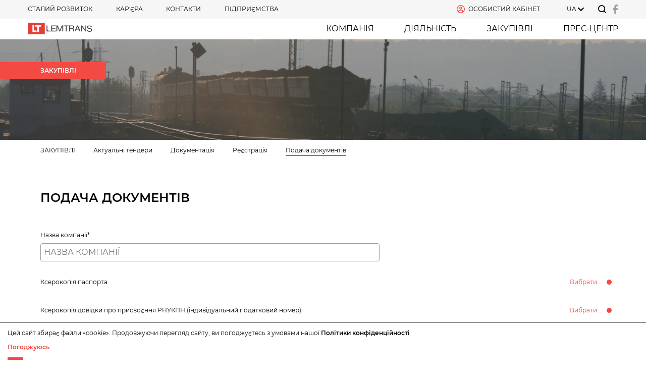

--- FILE ---
content_type: text/html; charset=UTF-8
request_url: https://lemtrans.com.ua/uk/purchases/submit-documents
body_size: 4136
content:
<!DOCTYPE html><html lang="uk"><head><meta charset="UTF-8"><meta http-equiv="X-UA-Compatible" content="IE=edge"><meta name="viewport" content="width=device-width, initial-scale=1.0"><title>    Подача документів
</title><meta property="og:type" content="" /><meta name="twitter:card" content="summary"><meta property="og:title" content="Подача документів"/><meta name="twitter:title" content="Подача документів"><meta property="og:description" content="" /><meta name="twitter:description" content=""><meta name="description" content=""><meta property="og:url" content="https://lemtrans.com.ua/uk/purchases/submit-documents" /><meta name="twitter:url" content="https://lemtrans.com.ua/uk/purchases/submit-documents" /><meta property="og:image" content="https://lemtrans.com.ua/media/cache/social_thumb_big/img/thumb_small.png" /><meta name="twitter:image" content="https://lemtrans.com.ua/media/cache/social_thumb_big/img/thumb_small.png"><link rel='stylesheet' type="text/css" href="/css/vendor.min.css"><link rel='stylesheet' type="text/css" href="/css/app.min.css"><link rel="shortcut icon" href="/favicons/favicon.ico"><link rel="apple-touch-icon" sizes="256x256" href="/favicons/apple-touch-icon.png"></head><body class=""><div class="wrapper"><section class="header"><div class="header_row_top_mob"><div class="page_content page_content_big"><a href="/uk/" class="header_logo header_logo_mob"><img src="/img/logo.svg" alt="Lemtrans"></a><a href="#" class="header_burger_btn"><span class="header_burger_stick"></span></a></div></div><div class="header_row_top"><div class="page_content page_content_big"><ul class="header_nav_top"><li class="mob_only"><a href="/uk/" class="header_logo"><img src="/img/logo.svg" alt="Lemtrans"></a></li><li class="mob_only"><a href="/uk/company" class="header_nav_submenu_trigger">Компанія</a><ul class="header_nav_submenu"><li><a href="/uk/company#company">Компанія</a></li><li><a href="/uk/company#reports">Звіти та результати</a></li><li><a href="/uk/company#our_values">Наші цінності</a></li><li><a href="/uk/company#strategy">Стратегія</a></li><li><a href="/uk/company#management">Керівництво</a></li><li><a href="/uk/company#partners-and-customers">Партнери та клієнти</a></li><li><a href="/uk/company#code-of-ethics">Кодекс етики</a></li></ul></li><li class="mob_only"><a href="/uk/activity" class="header_nav_submenu_trigger">Діяльність</a><ul class="header_nav_submenu"><li><a href="/uk/activity">Діяльність</a></li><li><a href="/uk/activity#freight-forwarding">Експедирування вантажів</a></li><li><a href="/uk/activity#repair-services">Вагоноремонтні послуги</a></li><li><a href="/uk/activity#sales">Продажі</a></li></ul></li><li class="mob_only"><a href="/uk/purchases" class="header_nav_submenu_trigger">ЗАКУПІВЛІ</a><ul class="header_nav_submenu"><li><a href="/uk/purchases">ЗАКУПІВЛІ</a></li><li><a href="/uk/purchases/tenders">Актуальні тендери</a></li><li><a href="/uk/purchases/tenders-documentation">Документація</a></li><li><a href="/uk/purchases/tenders-registration">Реєстрація</a></li><li><a href="/uk/purchases/submit-documents">Подача документів</a></li></ul></li><li class="mob_only"><a href="/uk/press-center" class="header_nav_submenu_trigger">Прес-центр</a><ul class="header_nav_submenu"><li><a href="/uk/press-center">Новини та прес-релізи</a></li><li><a href="/uk/press-center/media-about-us">ЗМІ про нас</a></li><li><a href="/uk/press-center/media-gallery">Медіагалерея</a></li></ul></li><li><a href="/uk/sustainable-development">СТАЛИЙ РОЗВИТОК</a></li><li><a href="/uk/career">КАР&#039;ЄРА</a></li><li><a href="/uk/contacts">Контакти</a></li><li><a href="/uk/enterprises">Підприємства</a></li></ul><div class="header_right"><a href="https://lemtrans.com.ua/" class="header_profile_btn" target="_blank"><img src="/img/icon_profile.svg" alt=""><span>Особистий кабінет</span></a><div class="header_lang_select"><a href="/uk/purchases/submit-documents" class="header_current_lang">UA</a><ul class="header_lang_dropdown"><li><a href="/purchases/submit-documents">RU</a></li><li><a href="/en/purchases/submit-documents">EN</a></li></ul></div><a href="#" class="header_search_btn"><img src="/img/icon_search.svg" alt=""></a><ul class="header_social"><li><a href="https://www.facebook.com/pg/LEMTRANScompany/posts/" target="_blank" rel="noreferrer noopener"><img src="/img/icon_facebook.svg" alt=""></a></li></ul></div></div><div class="header_row_search"><div class="page_content page_content_big"><form name="search_header" method="post" action="/uk/api/search/submit?prefix=search_header" class="search_form" autocomplete="off"><button><img src="/img/icon_search.svg" alt=""></button><input type="text" id="search_header_term" name="search_header[term]" required="required" placeholder="Пошук" class="fontA" autocomplete="off" autocorrect`="off" autocapitalize="off" /><input type="text" id="search_header_hidden" name="search_header[hidden]" class="hidden" autocomplete="1762239524" /><input type="hidden" id="search_header__token" name="search_header[_token]" value="xJ2SfwPfwnpx1zk-9MYSZODcuSBI8HX4B2VTgjGBlc0" /></form></div></div></div><div class="header_row_bottom"><div class="page_content page_content_big"><a href="/uk/" class="header_logo"><img src="/img/logo.svg" alt="Lemtrans"></a><ul class="header_nav_bottom"><li><a href="/uk/company">Компанія</a></li><li><a href="/uk/activity">Діяльність</a></li><li><a href="/uk/purchases">ЗАКУПІВЛІ</a></li><li><a href="/uk/press-center">Прес-центр</a></li></ul></div></div></section><div class="page_wrap"><section class="fw_background_section subnav_top_section" style="background: url(https://lemtrans.com.ua/media/cache/subheader_bg/uploads/images/0Yu2P98Yo6wgHTlTcmI09Q.jpeg) center no-repeat;background-size: cover;"><div class="page_content page_content_medium"><div class="section_label_holder"><a href="/uk/purchases" class="section_label"><span>ЗАКУПІВЛІ</span></a></div></div></section><section class="subnav_section"><div class="page_content page_content_medium"><ul class="subnav"><li><a href="/uk/purchases">ЗАКУПІВЛІ</a></li><li><a href="/uk/purchases/tenders">Актуальні тендери</a></li><li><a href="/uk/purchases/tenders-documentation">Документація</a></li><li><a href="/uk/purchases/tenders-registration">Реєстрація</a></li><li><a href="/uk/purchases/submit-documents" class="active">Подача документів</a></li></ul></div></section><section class="filling_docs_section"><div class="page_content page_content_medium"><div class="section_heading lem_h2"><h2>Подача документів</h2></div></div><form name="tender_submitted_documents" method="post" action="/uk/purchases/submit-documents" class="filling_docs_form" enctype="multipart/form-data"><div class="page_content page_content_medium"><div class="form_group"><div class="form_group_heading">Назва компанії*</div><input type="text" id="tender_submitted_documents_title" name="tender_submitted_documents[title]" required="required" class="input_big" placeholder="Назва компанії" /></div></div><div class="page_content page_content_big"><div class="docs_list"><div class="docs_row"><div class="docs_name">Ксерокопія паспорта</div><div class="form_group"><label>Вибрати...
                    <div class="vich-file"><input type="file" id="tender_submitted_documents_filePassport_file_file" name="tender_submitted_documents[filePassport][file][file]" /></div></label><div class="file_indicator"></div></div></div><div class="docs_row"><div class="docs_name">Ксерокопія довідки про присвоєння РНУКПН (індивідуальний податковий номер)</div><div class="form_group"><label>Вибрати...
                    <div class="vich-file"><input type="file" id="tender_submitted_documents_fileINN_file_file" name="tender_submitted_documents[fileINN][file][file]" /></div></label><div class="file_indicator"></div></div></div><div class="docs_row"><div class="docs_name">Ксерокопія свідоцтва про державну реєстрацію або виписка (витяг) з Єдиного державного реєстру юридичних осіб, фізичних осіб – підприємців та громадських формувань</div><div class="form_group"><label>Вибрати...
                    <div class="vich-file"><input type="file" id="tender_submitted_documents_fileStateRegCert_file_file" name="tender_submitted_documents[fileStateRegCert][file][file]" /></div></label><div class="file_indicator"></div></div></div><div class="docs_row"><div class="docs_name">Ксерокопія свідоцтва платника ПДВ або витяг із реєстру платників ПДВ / реєстру платника єдиного податку</div><div class="form_group"><label>Вибрати...
                    <div class="vich-file"><input type="file" id="tender_submitted_documents_fileVATCert_file_file" name="tender_submitted_documents[fileVATCert][file][file]" /></div></label><div class="file_indicator"></div></div></div><div class="docs_row"><div class="docs_name">Банківські реквізити</div><div class="form_group"><label>Вибрати...
                    <div class="vich-file"><input type="file" id="tender_submitted_documents_fileBankDetails_file_file" name="tender_submitted_documents[fileBankDetails][file][file]" /></div></label><div class="file_indicator"></div></div></div><div class="docs_row"><div class="docs_name">Ксерокопія документа, згідно з яким діє уповноважена на підписання договору особа</div><div class="form_group"><label>Вибрати...
                    <div class="vich-file"><input type="file" id="tender_submitted_documents_filePersonAuthSign_file_file" name="tender_submitted_documents[filePersonAuthSign][file][file]" /></div></label><div class="file_indicator"></div></div></div><div class="docs_row"><div class="docs_name">Ксерокопія Статуту</div><div class="form_group"><label>Вибрати...
                    <div class="vich-file"><input type="file" id="tender_submitted_documents_fileStatute_file_file" name="tender_submitted_documents[fileStatute][file][file]" /></div></label><div class="file_indicator"></div></div></div></div><div class="filling_docs_form_textarea"><span>Додаткова інформація</span><textarea id="tender_submitted_documents_description" name="tender_submitted_documents[description]"></textarea></div><div class="page_content page_content_medium"><div class="form_group"><button type="submit" class="btn_underline">Надіслати</button></div></div></div><input type="hidden" id="tender_submitted_documents__token" name="tender_submitted_documents[_token]" value="tTi4HN8VeeYQHAIqcSiVwDUEVSO2dCPd4LDC-6lUSrI" /></form></section></div><section class="footer"><div class="page_content page_content_big"><div class="footer_row"><ul class="footer_nav"><li><a href="/uk/company">Компанія</a></li><li><a href="/uk/purchases">ЗАКУПІВЛІ</a></li><li><a href="/uk/contacts">Контакти</a></li></ul><ul class="footer_contacts"><li><img src="/img/icon_phone.svg" alt=""><a href="tel:+380442246980">+38 (044) 224-69-80</a></li><li><img src="/img/icon_mail.svg" alt=""><a href="mailto:office@lemtrans.com.ua">office@lemtrans.com.ua</a></li><li><a href="https://www.facebook.com/pg/LEMTRANScompany/posts/" target="_blank" rel="noreferrer noopener"><img src="/img/icon_facebook_white.svg" alt=""></a></li></ul></div><div class="footer_row"><a href="/uk/privacy-policy">ПОЛІТИКА КОНФІДЕНЦІЙНОСТІ</a><a href="/uk/enterprises">Підприємства</a></div></div></section><div class="to_top_arrow_holder"><div class="page_content page_content_big"><a href="#" class="to_top_arrow"><img src="/img/arrow_down_big.svg" alt=""></a></div></div><div class="preloader_layer"><div class="preloader_block"><img src="/img/loading.gif" alt=""></div></div><div class="background_mask background_mask_white"></div><div class="background_mask background_mask_black"></div><div class="cookie_bar"><div class="page_content"><div class="cookie_text">
            Цей сайт збирає файли «cookie». Продовжуючи перегляд сайту, ви погоджуєтесь з умовами нашої
                            <a href="/uk/privacy-policy">Політики конфіденційності</a></div><a href="#" class="cookie_close_btn btn_underline"><span>Погоджуюсь</span></a></div></div><div class="modal_popup modal_popup_thank_you"><div class="modal_popup_content"><a href="#" class="modal_popup_close"><img src="/img/cross.svg" alt=""></a><div class="modal_popup_text"></div></div></div></div><script>
      try { if (new URLSearchParams('q=%2B').get('q') !== '+') throw {}; }
      catch (error) { window.URLSearchParams = void 0; }
    </script><script src="/js/vendor.min.js" type="text/javascript"></script><script src="/js/app.min.js" type="text/javascript"></script><!-- Global site tag (gtag.js) - Google Analytics --><script async src="https://www.googletagmanager.com/gtag/js?id=UA-141275134-1"></script><script>
  window.dataLayer = window.dataLayer || [];
  function gtag(){dataLayer.push(arguments);}
  gtag('js', new Date());

  gtag('config', 'UA-141275134-1');
</script></body></html>

--- FILE ---
content_type: text/css
request_url: https://lemtrans.com.ua/css/app.min.css
body_size: 25699
content:
@charset "UTF-8";.company_bottom_content_holder:after,.company_overflow_section:after{border-right:100vw solid transparent;border-top:13.888rem solid #f6f6f6}.lem_slider,.main_activity_item,.main_news_item_img,.overwidth_text_sector,.values_text_sector,.wrapper{overflow:hidden}@font-face{font-family:Montserrat;src:url(../fonts/Montserrat-Regular.eot?#iefix) format("embedded-opentype"),url(../fonts/Montserrat-Regular.woff) format("woff"),url(../fonts/Montserrat-Regular.ttf) format("truetype"),url(../fonts/Montserrat-Regular.svg) format("svg");font-weight:400;font-style:normal}@font-face{font-family:Montserrat;src:url(../fonts/Montserrat-Italic.eot?#iefix) format("embedded-opentype"),url(../fonts/Montserrat-Italic.woff) format("woff"),url(../fonts/Montserrat-Italic.ttf) format("truetype"),url(../fonts/Montserrat-Italic.svg) format("svg");font-weight:400;font-style:italic}@font-face{font-family:Montserrat;src:url(../fonts/Montserrat-SemiBold.eot?#iefix) format("embedded-opentype"),url(../fonts/Montserrat-SemiBold.woff) format("woff"),url(../fonts/Montserrat-SemiBold.ttf) format("truetype"),url(../fonts/Montserrat-SemiBold.svg) format("svg");font-weight:700;font-style:normal}@font-face{font-family:Montserrat;src:url(../fonts/Montserrat-SemiBoldItalic.eot?#iefix) format("embedded-opentype"),url(../fonts/Montserrat-SemiBoldItalic.woff) format("woff"),url(../fonts/Montserrat-SemiBoldItalic.ttf) format("truetype"),url(../fonts/Montserrat-SemiBoldItalic.svg) format("svg");font-weight:700;font-style:italic}img{width:100%;display:block;height:auto}a,a:active,a:focus,a:hover,a:visited{text-decoration:none;outline:0}.no-padding{padding-left:0!important;padding-right:0!important}.typical-horizontal-list{list-style:none;display:inline-block;padding:0;margin:0}.typical-horizontal-list>li{display:inline-block}.typical-vertical-list{list-style:none;display:inline-block;margin:0;padding:0}.typical-vertical-list>li{display:block;margin:0}.additional-layer{position:absolute;top:0;right:0;bottom:0;left:0}h1,h2,h3,h4,h5,h6{font-size:inherit;line-height:inherit;font-weight:inherit;color:inherit;margin:0}.wrapper,body,html{min-height:100vh;width:100%;line-height:1.56;padding:0;margin:0;font-family:Montserrat,sans-serif;font-weight:400;color:#000}.wrapper{display:flex;flex-direction:column;justify-content:space-between;position:relative}button{line-height:1.56}*{box-sizing:border-box}.page_content{max-width:100%;padding:0 15px;margin:0 auto}.page_content_big{width:1400px}.page_content_medium{width:1330px}.page_content_small{width:1030px}.page_wrap{padding-top:6.4rem}.lem_h1{font-size:4rem;font-weight:700}.lem_h1 span{font-size:inherit;font-weight:inherit;color:inherit;line-height:inherit}.lem_h2{font-size:2rem;color:#000;font-weight:700;text-transform:uppercase}.lem_h3{font-size:1.333rem;text-transform:uppercase;font-weight:400}.section_label{color:#fff;transition:min-width .2s ease;position:relative;padding:.666rem .666rem .666rem 0;min-width:10.8333rem;display:inline-block}.section_label:visited{color:#fff}.section_label:hover{color:#f6f6f6;min-width:12rem}.section_label span{z-index:7;position:relative;opacity:0;right:40px;transition:.3s .3s ease}.section_label:before{position:absolute;display:block;content:'';top:0;right:0;height:100%;width:0;background:#f44a44;z-index:6;transition:1.5s ease}.btn_underline:after,.header_lang_select:after{transition:.2s ease;content:''}.section_label_holder{font-weight:700;position:relative}.section_label_holder.active .section_label:before{width:800px}.section_label_holder.active .section_label span{opacity:1;right:0}.two_parts_wrap{display:flex;align-items:flex-end;justify-content:space-between}.two_parts_wrap .btn_underline{margin-bottom:14px}.two_parts_main{width:83.85%;padding-right:16.5%}.two_parts_main p{position:relative;right:40px;opacity:0}.two_parts_secondary{width:16.15%}.two_parts_secondary .btn_underline{left:40px;opacity:0}.btn_underline{position:relative;padding:.888rem 0;font-weight:700;display:inline-block;color:#f44a44}.btn_underline:hover,.btn_underline:visited{color:#f44a44}.btn_underline:after{position:absolute;display:block;top:100%;left:0;border-top:5px solid #f44a44;height:0;width:2.555rem}.btn_underline:hover:after{width:100%}.btn_underline_white,.btn_underline_white:hover,.btn_underline_white:visited{color:#fff}.btn_underline_white:after{border-top:5px solid #fff}.fw_background_section{position:relative}.fw_background_section:before{display:block;content:'';position:absolute;left:0;top:0;width:100%;height:100%;background:rgba(42,42,42,.3);z-index:2}.fw_background_section .page_content{position:relative;z-index:5}.overflow_section{position:relative;background:#f6f6f6}.overflow_section:before{position:absolute;left:0;bottom:calc(100% - 1px);display:block;content:'';z-index:1;width:0;height:0;border-right:100vw solid transparent;border-bottom:13.888rem solid #f6f6f6}.section_start{padding-bottom:1px}.to_top_arrow{display:block;position:absolute;bottom:0;left:calc(100% - 15px);width:2.777rem}.to_top_arrow.active{-webkit-animation:arrowMove 1.5s ease infinite;animation:arrowMove 1.5s ease infinite}.to_top_arrow img{-webkit-transform:rotate(180deg);transform:rotate(180deg)}.to_top_arrow_holder{position:fixed;display:none;left:0;width:100%;height:0;bottom:20vh;z-index:100}.to_top_arrow_holder .page_content{position:relative}.section_heading{position:relative;right:40px;opacity:0;display:flex;align-items:center;line-height:1.56}.section_heading_padding_big,.section_heading_padding_medium,.section_heading_padding_small{padding-bottom:3.888rem}.section_heading_reverse{justify-content:flex-end}.section_underheading{position:relative;right:40px;opacity:0}@-webkit-keyframes arrowMove{0%,100%{bottom:0}50%{bottom:1rem}}@keyframes arrowMove{0%,100%{bottom:0}50%{bottom:1rem}}.slider_nav_wrap{position:relative;padding:0 4rem}.slider_arrow{position:absolute;top:50%;-webkit-transform:translateY(-50%);transform:translateY(-50%);padding:1rem 0;opacity:0}.slider_arrow:focus{outline:0}.slider_arrow_left{left:30px;padding-right:.5rem}.slider_arrow_right{right:30px;padding-left:.5rem}.ps__rail-x{opacity:1;height:8px;bottom:0;border:1px solid #ebebeb}.ps__rail-y{opacity:1;width:8px;right:0;border:1px solid #ebebeb}.ps--active-x>.ps__rail-x,.ps--active-y>.ps__rail-y{display:block;background-color:transparent}.header .sticky_only,.header_row_search,.header_row_top_mob{display:none}.ps .ps__rail-x,.ps .ps__rail-x.ps--clicking,.ps .ps__rail-x:focus,.ps .ps__rail-x:hover,.ps .ps__rail-y,.ps .ps__rail-y.ps--clicking,.ps .ps__rail-y:focus,.ps .ps__rail-y:hover,.ps--focus>.ps__rail-x,.ps--focus>.ps__rail-y,.ps--scrolling-x>.ps__rail-x,.ps--scrolling-y>.ps__rail-y,.ps:hover>.ps__rail-x,.ps:hover>.ps__rail-y{opacity:1;background-color:transparent;border:1px solid #ebebeb}.ps__thumb-x,.ps__thumb-y{border-radius:0;background-color:#f6f6f6}.ps__thumb-x{height:8px;bottom:-1px}.ps__thumb-y{width:8px;right:-1px}.ps .ps__thumb-x,.ps__rail-x.ps--clicking .ps__thumb-x,.ps__rail-x:focus>.ps__thumb-x,.ps__rail-x:hover>.ps__thumb-x{background-color:#f6f6f6;height:8px}.ps .ps__thumb-y,.ps__rail-y.ps--clicking .ps__thumb-y,.ps__rail-y:focus>.ps__thumb-y,.ps__rail-y:hover>.ps__thumb-y{background-color:#f6f6f6;width:8px}.header{position:fixed;left:0;top:0;width:100%;z-index:200;border-bottom:1px solid #f6f6f6}.header_row_top{background:#f6f6f6;padding:.777rem 0;position:relative;z-index:201}.header_row_bottom{background:#fff;padding:.666rem 0;position:relative}.header_row_search{position:absolute;left:0;top:100%;height:100%;width:100%;background:#fff}.header_row_search .page_content{height:100%}.header_row_search .search_form{display:flex;height:100%;width:100%;align-items:center;justify-content:space-between}.header_row_search .search_form button{background:0 0;border:none;outline:0;padding:.5rem 1.444rem .5rem 0}.header_row_search .search_form button img{display:block;width:1.444rem}.header_row_search .search_form button:focus{outline:0}.header_row_search .search_form input{background:0 0;border:none;border-bottom:1px solid #f6f6f6;height:1.444rem;width:100%;font-size:1rem;color:#000;outline:0;padding:0 1rem}.header_row_search .search_form input:focus{outline:0}.header_row_subnav{display:none}.header_right{display:flex;align-items:center}.header_nav_bottom,.header_nav_top{list-style:none;display:inline-block;padding:0;margin:0}.header_nav_bottom>li,.header_nav_top>li{display:inline-block}.header_nav_bottom a,.header_nav_bottom a:hover,.header_nav_bottom a:visited,.header_nav_top a,.header_nav_top a:hover,.header_nav_top a:visited{color:#000}.header_nav_top{display:flex;align-items:center}.header_nav_submenu,.header_nav_top>.mob_only{display:none}.header_nav_top li{padding-right:3.888rem;text-transform:uppercase}.header_nav_top li:last-child{padding-right:0}.header_nav_top_mob{padding:10px 0;background:#f6f6f6}.header_nav_bottom{font-size:1.333rem;text-transform:uppercase}.header_nav_bottom li{padding-left:5rem}.header_nav_bottom li:first-child{padding-left:0}.header_profile_btn{margin-right:4.444rem;display:flex;align-items:center;color:#000}.header_profile_btn:hover,.header_profile_btn:visited{color:#000}.header_profile_btn img{width:1.333rem}.header_profile_btn span{padding-left:.555rem;font-size:1rem;text-transform:uppercase}.header_lang_select{display:flex;align-items:center;position:relative;color:#000;margin-right:2.222rem}.header_lang_select:hover,.header_lang_select:visited{color:#000}.header_lang_select:after{display:block;margin-left:2px;margin-bottom:4px;width:14px;height:14px;background:url(/img/arrow_down.svg) center no-repeat;background-size:cover}.header_lang_select.active:after{-webkit-transform:rotate(180deg);transform:rotate(180deg)}.header_lang_dropdown{list-style:none;margin:0;display:none;position:absolute;left:-5px;top:100%;width:calc(100% + 10px);background:#f6f6f6;border-radius:5px;padding:5px}.header_lang_dropdown>li{display:block;margin:0}.header_lang_dropdown li{padding-bottom:5px}.header_lang_dropdown li:last-child{padding-bottom:0}.header_lang_dropdown a{color:#000;font-size:1rem;display:inline-block;width:100%}.header_lang_dropdown a:hover,.header_lang_dropdown a:visited{color:#000}.header_search_btn{margin-right:1.111rem}.header_search_btn img{width:16px}.header_social{list-style:none;padding:0;margin:0;display:flex;align-items:center}.header.sticky .header_lang_select,.header.sticky .header_profile_btn{margin-right:1.666rem}.header_social>li{display:inline-block}.header_social li{padding-right:1rem;display:block}.header_social li:last-child{padding-right:0}.header_social li a,.header_social li a:hover,.header_social li a:visited{color:#424242}.header_social li a img{height:18px;width:auto}.header_logo{display:block;height:1.888rem}.header_logo img{width:auto;height:100%}.header .page_content{display:flex;justify-content:space-between;align-items:center}.header.sticky .sticky_only{display:block}.header.sticky .header_profile_btn span,.header.sticky .header_row_bottom{display:none}.header.sticky .header_nav_top li{padding-right:1.111rem}.header.sticky .header_nav_top li:first-child{padding-right:2rem}.header.sticky .header_nav_top li:last-child{padding-right:0}.header.sticky .header_search_btn{margin-right:.888rem}.header_burger_btn{width:34px;height:24px;position:relative}.header_burger_btn span,.header_burger_btn:after,.header_burger_btn:before{content:'';display:block;position:absolute;width:100%;right:0;height:2px;background:#424242;border-radius:1px;transition:.3s ease;-webkit-transform-origin:right center;transform-origin:right center}.header_burger_btn:before{top:0;-webkit-transform:rotate(0);transform:rotate(0)}.header_burger_btn:after{bottom:0;-webkit-transform:rotate(0);transform:rotate(0)}.header_burger_btn span{top:50%;opacity:1;-webkit-transform:translateY(-1px);transform:translateY(-1px)}.header_burger_btn.active:before{-webkit-transform:rotate(-45deg);transform:rotate(-45deg);width:31px}.header_burger_btn.active:after{-webkit-transform:rotate(45deg);transform:rotate(45deg);width:31px}.header_burger_btn.active span{right:100%;opacity:0}.header_current_lang,.header_current_lang:hover,.header_current_lang:visited{color:#000}.main_top_section{padding-top:38.333rem;padding-bottom:9rem;color:#fff;margin-bottom:6.666rem}.main_top_section:before{display:none!important}.main_top_section .section_heading{text-transform:uppercase;padding-bottom:2.222rem}.main_top_section .section_underheading{font-size:2rem;font-weight:700;line-height:1.56;text-transform:uppercase}.main_top_section_arrow{position:absolute;left:50%;opacity:0}.main_top_section_arrow.active{-webkit-animation:arrowMove 1.5s ease infinite;animation:arrowMove 1.5s ease infinite}.main_top_section_arrow img{width:2.777rem}.main_top_slider,.main_top_slider_slide,.main_top_slider_slide:before{position:absolute;left:0;top:0;width:100%}.main_top_slider{z-index:1;height:100%}.main_top_slider_slide{height:100%;z-index:1;opacity:0;transition:1s ease}.main_top_slider_slide .page_content{display:flex;flex-direction:column;height:38.333rem;justify-content:center}.main_top_slider_slide:before{display:block;content:'';height:100%;background:rgba(42,42,42,.3);z-index:5}.main_top_slider_slide .page_content{position:relative;z-index:10}.main_top_slider_slide_current{opacity:1}.about_section{padding-bottom:6.666rem}.about_section .section_heading{padding-bottom:3.888rem}.about_section .two_parts_main{font-size:1.333rem;line-height:1.56}.about_section .two_parts_main p{margin:0}.main_middle_section{padding-top:11.111rem;padding-bottom:19.555rem;color:#fff}.main_middle_section .section_label_holder{padding-bottom:8.888rem}.main_middle_section .two_parts_wrap{align-items:stretch}.main_middle_section .two_parts_main{width:75%;padding-right:0;text-transform:uppercase}.main_middle_section .two_parts_secondary{font-size:1.333rem;line-height:1.56;display:flex;flex-direction:column;justify-content:space-between;align-items:flex-start;width:17.35%}.main_middle_section .two_parts_secondary p{margin:0;padding-bottom:1.111rem}.main_middle_section .two_parts_secondary:after{display:block;content:'';width:4.444rem;height:2px;background:#fff;margin-bottom:1.111rem}.main_middle_counters_list{display:flex;justify-content:space-between;flex-wrap:wrap;padding:0 2.222rem}.main_middle_counter{width:26%;text-align:center;padding-top:5rem}.main_middle_counter:first-child,.main_middle_counter:nth-child(2),.main_middle_counter:nth-child(3){padding-top:0}.main_middle_counter_big{font-size:4rem;padding-bottom:1.666rem;line-height:.888;opacity:0}.main_middle_counter_small{position:relative;top:40px;opacity:0}.main_middle_overflow_section{position:relative;padding-bottom:8.888rem;z-index:5;margin-bottom:6.666rem}.main_middle_overflow_section .section_heading{font-weight:400;padding-bottom:3.333rem}.main_middle_overflow_section .section_underheading{font-size:2rem;line-height:1.56}.main_middle_overflow_section .two_parts_main{padding-right:8.25%}.main_middle_overflow_section .page_content{margin-top:-3.333rem;position:relative;z-index:6}.main_activity_section{padding-bottom:6.666rem}.main_activity_section .section_heading{padding-bottom:3.888rem}.main_activity_section .two_parts_wrap,.main_slider_section{padding-bottom:6.666rem}.main_activity_section .two_parts_main{font-size:1.333rem;line-height:1.56}.main_activity_section .two_parts_main p{margin:0}.main_activity_flex{display:flex;flex-wrap:wrap}.main_activity_item{width:calc(33.333% - 40px / 3);margin-top:3.888rem;margin-right:20px;position:relative;top:50px;opacity:0}.main_activity_item:first-child,.main_activity_item:nth-child(2),.main_activity_item:nth-child(3){margin-top:0}.main_activity_item:nth-child(3n-2){left:-50px}.main_activity_item:nth-child(3n){left:50px;margin-right:0}.main_activity_item_corner_bottom,.main_activity_item_corner_top{position:absolute;left:0;width:100%;height:50%;display:flex;transition:.3s ease;z-index:6;background:#f6f6f6}.main_activity_item_corner_bottom:before,.main_activity_item_corner_top:after{display:block;transition:.3s ease;content:'';width:0;height:0}.main_activity_item_corner_top{bottom:calc(100% + 3.333rem);align-items:flex-end;justify-content:flex-end}.main_activity_item_corner_top:after{border-left:450px solid transparent;border-top:3.333rem solid #f6f6f6;margin-bottom:calc(1px - 3.333rem)}.main_activity_item_corner_bottom{top:calc(100% - 5rem);align-items:flex-start;justify-content:flex-start}.main_activity_item_corner_bottom:before{border-right:450px solid transparent;border-bottom:3.333rem solid #f6f6f6;margin-top:calc(1px - 3.333rem)}.main_activity_item_text{position:absolute;width:100%;height:100%;display:flex;flex-direction:column;justify-content:space-between;padding:3.333rem 1.666rem;top:calc(100% - 10.555rem);color:#000;transition:.3s ease;z-index:10}.main_activity_item_text_top{font-size:1.333rem}.main_activity_item_text_num{color:#9d9d9d;transition:.3s ease}.main_activity_item_text_name{height:3.666rem;display:flex;align-items:center;line-height:1.56;margin-top:5px}.main_activity_item_text_bottom{line-height:1.56;text-transform:uppercase}.main_activity_item.hovered .main_activity_item_corner_bottom,.main_activity_item.hovered .main_activity_item_corner_top,.main_activity_item:hover .main_activity_item_corner_bottom,.main_activity_item:hover .main_activity_item_corner_top{background:#f44a44}.main_activity_item.hovered .main_activity_item_corner_top,.main_activity_item:hover .main_activity_item_corner_top{bottom:50%}.main_activity_item.hovered .main_activity_item_corner_top:after,.main_activity_item:hover .main_activity_item_corner_top:after{border-top:3.333rem solid #f44a44}.main_activity_item.hovered .main_activity_item_corner_bottom,.main_activity_item:hover .main_activity_item_corner_bottom{top:50%}.main_activity_item.hovered .main_activity_item_corner_bottom:before,.main_activity_item:hover .main_activity_item_corner_bottom:before{border-bottom:3.333rem solid #f44a44}.main_activity_item.hovered .main_activity_item_text,.main_activity_item:hover .main_activity_item_text{transition:.3s .1s ease;top:0;color:#fff}.main_activity_item.hovered .main_activity_item_text_num,.main_activity_item:hover .main_activity_item_text_num{transition:.3s .1s ease;color:#fff}.main_slider_section .page_content{display:flex;align-items:center;justify-content:space-between}.main_slider_img_box{width:62.3%;position:relative;right:60px;opacity:0}.main_slider_img_slide{justify-content:flex-end;display:none;position:relative;bottom:0;opacity:0;width:100%}.main_slider_img_slide_current{display:flex;opacity:1}.main_slider_img_slide img{width:calc(100% + ((100vw - 1300px)/ 2 - 60px));height:calc(.2751 * (100% + ((100vw - 1300px)/ 2 - 60px)))}.main_slider_text_part{width:23.846%;position:relative;left:60px;opacity:0}.main_slider_text_box{position:relative}.main_slider_text_main{font-size:2rem;font-weight:700;line-height:1.56}.main_slider_text_secondary{font-size:1.333rem;line-height:1.56}.main_slider_text_slide{display:none;position:relative;bottom:0;opacity:0;width:100%}.main_slider_text_slide_current{display:block;opacity:1}.main_slider_arrow_box{display:flex;align-items:center;justify-content:space-between;padding-top:5rem}.main_slider_arrow_left,.main_slider_arrow_right{width:30px;padding:10px 0}.main_pdf_section{padding-bottom:22.8rem}.main_pdf_flex{display:flex;justify-content:space-between}.main_pdf_item{width:32.33%;height:9.4rem;position:relative;top:50px;display:block;opacity:0;line-height:1.56;color:#000}.main_pdf_item:hover,.main_pdf_item:visited{color:#000}.main_pdf_item_bg{position:relative;z-index:20;transition:.2s ease;display:flex;align-items:center;padding:0 3.333rem;background:#f6f6f6;height:100%}.main_pdf_item:before,.main_pdf_item_img{position:absolute;left:-.777rem;transition:.2s ease}.main_news_section .two_parts_wrap,.overwidth_section_flex,.pagination{justify-content:flex-end}.main_pdf_item:before{display:block;content:'';top:4.61rem;border-left:.777rem solid transparent;border-top:1rem solid #c61117;z-index:10}.main_pdf_item_label{font-size:1.333rem}.main_pdf_item_img{width:2.777rem;height:2.777rem;top:1.833rem;z-index:30;background:#f44a44}.main_pdf_item_img_holder{width:100%;height:100%;position:relative}.main_pdf_item_img img{transition:.2s ease;position:absolute;top:50%;left:50%;-webkit-transform:translate(-50%,-50%);transform:translate(-50%,-50%)}.main_pdf_item_img img:first-child{width:42%}.main_pdf_item_img img:last-child{width:48%;opacity:0}.main_pdf_item:nth-child(1){left:-50px}.main_pdf_item:nth-child(3){left:50px}.main_pdf_item:hover .main_pdf_item_img,.main_pdf_item:hover:before{left:-.444rem}.main_pdf_item:hover .main_pdf_item_bg{background:#d6d6d6}.main_pdf_item:hover .main_pdf_item_img img{transition:.2s ease}.main_pdf_item:hover .main_pdf_item_img img:first-child{opacity:0}.main_pdf_item:hover .main_pdf_item_img img:last-child{opacity:1}.main_bottom_section{padding-top:7.222rem;padding-bottom:8.333rem}.main_bottom_section .section_label_holder{padding-bottom:7.777rem}.main_bottom_section .section_heading{color:#fff;padding-bottom:1.666rem;font-weight:400}.main_bottom_section .section_heading strong{color:#f44a44;font-weight:700}.main_news_section{padding-bottom:6.666rem;z-index:10;position:relative}.main_news_section .section_heading{padding-bottom:3.888rem}.main_news_flex{display:flex;justify-content:space-between;flex-wrap:wrap;align-items:flex-start;padding-bottom:3.333rem}.main_news_item{width:calc(50% - 10px);padding-top:3.888rem;position:relative;left:50px;top:50px;opacity:0}.main_news_item:first-child,.main_news_item:nth-child(2){padding-top:0}.main_news_item:first-child .main_news_datestamp{font-size:1.333rem;font-weight:400;color:#f44a44}.main_news_item_flex{display:flex;justify-content:space-between;align-items:center}.main_news_item_img{width:calc(50% - 20px);padding-bottom:38%;position:relative}.main_news_item_img img{display:block;position:absolute;width:100%;left:50%;top:50%;transition:.3s ease;-webkit-transform:translate(-50%,-50%);transform:translate(-50%,-50%)}.main_news_item_img:hover img{width:120%}.main_news_item_source{color:#9d9d9d;text-decoration:underline;text-transform:uppercase;padding-bottom:.888rem;line-height:1.56}.main_news_item_text{width:50%;font-size:1.333rem;line-height:1.56}.main_news_item_text p{margin:0}.main_news_item_btn{font-size:1rem;color:#f44a44;padding-top:2rem;display:inline-block}.main_news_item_btn:hover{font-weight:700}.main_news_datestamp{font-size:1rem;color:#9d9d9d;margin-bottom:5px;line-height:2rem;font-weight:700}.main_subscribe_img{width:2.666rem;padding-bottom:1.666rem;opacity:0}.main_subscribe_flex{display:flex;justify-content:space-between;align-items:center;padding-bottom:5.555rem}.main_subscribe_flex .section_heading{line-height:1.56;text-transform:none;padding-bottom:1.111rem}.main_subscribe_flex a.btn_submit,.main_subscribe_flex button{background:0 0;border:none;outline:0;cursor:pointer;opacity:0;position:relative;left:40px}.main_subscribe_flex a.btn_submit:focus,.main_subscribe_flex button:focus{outline:0}.main_subscribe_flex input[type=text]{width:100%;height:3rem;padding:0 .888rem;background:#fff;border-radius:5px;border:none;outline:0;font-size:1rem;color:#000;margin-bottom:1.666rem}.main_subscribe_flex input[type=text]:focus{outline:0}.main_subscribe_flex input[type=text]:-ms-input-placeholder,.main_subscribe_flex input[type=text]::-ms-input-placeholder{color:#424242;font-size:1rem}.main_subscribe_flex input[type=text]:-ms-input-placeholder,.main_subscribe_flex input[type=text]::-ms-input-placeholder,.main_subscribe_flex input[type=text]::placeholder{color:#424242;font-size:1rem}.main_subscribe_flex .form_group{width:100%;position:relative}.main_subscribe_flex input[type=checkbox]{position:absolute;left:-9999px;top:0}.main_subscribe_flex input[type=checkbox]+label .emulated_checkbox{width:24px;height:24px;margin-right:1rem;background:url(/img/unchecked.png) center no-repeat;background-size:contain}.main_subscribe_flex input[type=checkbox]:checked+label .emulated_checkbox{background:url(/img/checked.png) center no-repeat;background-size:contain}.main_subscribe_flex label{display:flex;align-items:center;font-size:1rem;margin-bottom:.4rem}.main_subscribe_left{width:30%}.main_subscribe_left p{margin:0;font-size:1.333rem;line-height:1.56}.main_subscribe_middle{width:45%;align-self:flex-end;opacity:0;position:relative;top:50px}.main_subscribe_right{width:10%}.footer{background:#424242;padding:1.666rem 0}.footer_row:first-child{display:flex;justify-content:space-between;align-items:center}.footer_nav,.footer_nav>li{display:inline-block}.footer_row:last-child{padding-top:1.333rem}.footer_row:last-child a,.footer_row:last-child a:hover,.footer_row:last-child a:visited{color:#fff}.footer_nav{list-style:none;padding:0;margin:0}.footer_nav li{padding-left:3.888rem}.footer_nav li:first-child{padding-left:0}.footer_nav li a{font-size:1.333rem;color:#fff;text-transform:uppercase}.footer_nav li a:hover,.footer_nav li a:visited{color:#fff}.footer_contacts{list-style:none;padding:0;margin:0;display:flex;align-items:center}.footer_contacts>li{display:inline-block}.footer_contacts li{padding-right:3.333rem;display:flex;align-items:center}.footer_contacts li:last-child{padding-right:0}.footer_contacts li a,.footer_contacts li span{color:#fff;font-size:1rem}.footer_contacts li a:hover,.footer_contacts li a:visited,.footer_contacts li span:hover,.footer_contacts li span:visited{color:#fff}.footer_contacts li span{margin-left:1.111rem}.footer_contacts li img{width:1.111rem}.footer_contacts li:last-child img{width:.555rem}.subscribe_mob_btn{display:none}.header_row_subnav{background:#fff;padding:1rem 0}.header_subnav,.subnav{list-style:none;padding:0;margin:0;display:flex;align-items:center}.header_subnav>li,.subnav>li{display:inline-block}.header_subnav li:last-child,.subnav li:last-child{padding-right:0}.header_subnav li a,.subnav li a{color:#000;line-height:1.56;white-space:nowrap;display:block;position:relative}.header_subnav li a:hover,.header_subnav li a:visited,.subnav li a:hover,.subnav li a:visited{color:#000}.header_subnav li a:after,.subnav li a:after{display:block;content:'';border-bottom:2px solid #f44a44;position:absolute;top:100%;left:50%;-webkit-transform:translateX(-50%);transform:translateX(-50%);width:30%;opacity:0;transition:.2s ease}.header_subnav li a.active:after,.header_subnav li a:hover:after,.subnav li a.active:after,.subnav li a:hover:after{width:100%;opacity:1}.header_subnav_top_section,.subnav_top_section{height:16.666rem;padding-top:3.888rem}.header_subnav_section,.subnav_section{padding-top:1rem;margin-bottom:5.555rem}.section_text{opacity:0}.section_text_big{font-size:1.333rem;line-height:2.04}.section_text_big p{margin:0;padding-bottom:1.111rem}.section_text_big p:last-child{padding-bottom:0}.section_counter{font-size:4rem;font-weight:700;color:#f6f6f6;padding-right:1.333rem;line-height:.8}.company_text_section{padding-bottom:6.666rem}.company_text_section p{line-height:1.56;margin:0;padding-bottom:1.111rem}.company_text_section p:last-child{padding-bottom:0}.company_overflow_section{padding-bottom:6.666rem}.company_overflow_section_content{background:#f6f6f6;padding-top:6.666rem;padding-bottom:2.777rem}.company_overflow_section_content p{width:75%;margin:0 auto;font-size:2rem;line-height:1.56;text-align:center}.g-recaptcha,.overwidth_section .btn_underline{margin-bottom:5px}.company_overflow_section:after{display:block;content:'';margin-top:-1px}.sh_padding_medium{padding-bottom:3.888rem}.overwidth_section{padding-bottom:6.666rem}.overwidth_section .btn_underline:last-child{margin-bottom:calc(3.36rem + 5px)}.overwidth_section .main_pdf_item{width:80%;height:7rem;opacity:1;top:0}.overwidth_section .section_heading{padding-bottom:3.888rem}.overwidth_section_flex{display:flex;align-items:flex-start}.overwidth_section_noscroll .overwidth_text_sector{height:auto!important;max-height:inherit!important;padding-right:5.888rem}.overwidth_section_reverse .overwidth_section_flex{flex-direction:row-reverse}.overwidth_section_reverse .overwidth_text_sector{padding-right:15px;padding-left:6rem}.overwidth_section_reverse .expand_btn{left:6rem}.overwidth_section_services{padding-bottom:6.666rem}.overwidth_section_services .section_heading{padding-bottom:3.888rem;text-transform:none}.overwidth_section_services_middle{padding-bottom:6.666rem}.overwidth_section_services_middle .section_heading{padding-bottom:3.888rem}.overwidth_section_centered .overwidth_section_flex{align-items:center}.overwidth_section_purchases{padding-bottom:0;margin-bottom:-2.5rem}.overwidth_text_sector{max-height:20.3rem;padding-bottom:3.333rem;width:665px;padding-left:15px;padding-right:3.888rem;line-height:1.56;position:relative;right:40px;opacity:0}.overwidth_text_sector p{margin:0;padding-bottom:1.56rem}.overwidth_text_sector p:last-child{padding-bottom:0}.overwidth_text_sector ul{list-style:none;display:inline-block;margin:0;padding:0 0 1.56rem}.overwidth_text_sector ul li,.overwidth_text_sector ul:last-child{padding-bottom:0}.overwidth_text_sector ul>li{display:block;margin:0}.overwidth_text_sector ul li:before{display:inline;content:'• ';font-weight:700}.overwidth_text_sector .scroll_area{max-height:100%;height:100%;padding-right:2rem;position:relative}.overwidth_img_sector{width:50%;height:20.28rem;position:relative;left:40px;opacity:0}.people_section{padding-bottom:6.666rem}.people_section .section_heading{padding-bottom:3.888rem}.people_flex{display:flex;justify-content:center;flex-wrap:wrap}.people_item{margin-top:2.777rem;width:22%;margin-right:4%;line-height:1.56;transition:color .3s ease;opacity:0;color:#000}.people_item:visited{color:#000}.people_item:hover{color:#9d9d9d}.people_item:first-child,.people_item:nth-child(2),.people_item:nth-child(3),.people_item:nth-child(4){margin-top:0}.people_item:last-child,.people_item:nth-child(4n){margin-right:0}.people_img{width:90%;padding-bottom:1.666rem}.people_name{font-size:1.333rem;padding-left:.5rem;border-left:2px solid #f44a44}.people_place{padding-left:calc(.5rem + 2px)}.partners_section{position:relative;z-index:30;padding-bottom:22.8rem}.partners_section .section_heading{padding-bottom:3.888rem}.partners_section p{margin:0;line-height:1.56}.partners_section .slider_nav_wrap{padding-top:5rem;padding-bottom:5rem}.partners_section .swiper-slide img{transition:.2s ease;display:block;margin:0 auto;-webkit-filter:grayscale(1);filter:grayscale(1);opacity:.5}.partners_section .swiper-slide img:hover{-webkit-filter:grayscale(0);filter:grayscale(0);opacity:1}.partners_text_bottom{padding-left:1.333rem;border-left:2px solid #f44a44;width:66%;line-height:1.56}.partners_text_bottom p{margin:0}.company_middle_overflow_section{position:relative;z-index:20;padding-bottom:6.666rem}.company_middle_overflow_section:before{content:'';display:block;position:absolute;bottom:100%;right:0;border-bottom:13.333rem solid #f6f6f6;border-left:100vw solid transparent}.company_middle_overflow_section_content{padding-top:1.666rem;padding-bottom:6rem;background:#f6f6f6}.company_middle_overflow_section_content p{font-size:4rem;line-height:1.56;text-align:center;margin:0}.association_section,.association_section .section_heading{padding-bottom:6.666rem}.association_flex{display:flex;justify-content:space-between;flex-wrap:wrap}.association_item{width:30%;padding-top:11.111rem;opacity:0}.association_item:first-child,.association_item:nth-child(2),.association_item:nth-child(3){padding-top:0}.association_item img{max-height:8.888rem;max-width:100%;width:auto;transition:.2s ease;display:block;margin:0 auto;-webkit-filter:grayscale(1);filter:grayscale(1);opacity:.5}.association_item img:hover{-webkit-filter:grayscale(0);filter:grayscale(0);opacity:1}.quote_signature{text-align:right;font-style:italic;padding-bottom:1.666rem}.quote_signature:last-child{padding-bottom:0}.company_bottom_section{background:#f6f6f6}.company_bottom_section .section_heading{padding-bottom:3.888rem}.company_bottom_section_purchases .section_heading{font-size:1.333rem;font-weight:400;padding-bottom:2.777rem}.aside_block_datestamp,.aside_sector_heading,.sales_bottom_nav li.active a,.values_item:hover .values_heading,.values_item:hover .values_number{font-weight:700}.company_bottom_section_purchases .company_bottom_text{width:83%}.company_bottom_section_purchases .company_bottom_pdf_link{flex-direction:row;justify-content:center;align-items:center}.company_bottom_section_purchases .company_bottom_pdf_link img{margin-bottom:0;margin-right:1.333rem}.company_bottom_content{padding-top:5.555rem;position:relative;z-index:15}.company_bottom_content .page_content{margin-bottom:-2.777rem;position:relative}.company_bottom_content_holder{position:relative;z-index:10}.company_bottom_content_holder:after{content:'';display:block;position:absolute;top:calc(100% - 2.777rem);left:0;z-index:10}.company_bottom_text{width:42.3%;line-height:1.56;opacity:0}.company_bottom_text p{margin:0}.company_bottom_link{display:flex;align-items:center;color:#000;margin-top:1.666rem}.company_bottom_link:hover,.company_bottom_link:visited{color:#000}.company_bottom_link img{margin-right:.666rem;width:1.333rem}.company_bottom_img{position:absolute;top:0;right:7rem;width:15.555rem;opacity:0}.company_bottom_pdf{padding-top:17.222rem;padding-bottom:8.333rem}.company_bottom_pdf_link{width:46.15%;margin:0 auto;display:flex;flex-direction:column;align-items:center;color:#fff;font-size:2rem;line-height:1.56;text-align:center;opacity:0}.main_bottom_trustline_item_heading,.search_result_heading,.values_heading,.values_number{font-size:1.333rem}.company_bottom_pdf_link:hover,.company_bottom_pdf_link:visited{color:#fff}.company_bottom_pdf_link img{width:2.222rem;margin-bottom:.5rem}.values_section{padding-bottom:6.666rem}.values_section .section_heading{padding-bottom:3.888rem}.values_flex{display:flex;justify-content:space-between;align-items:stretch;flex-wrap:wrap}.values_number{position:absolute;top:2.222rem;right:35px}.values_img{height:10rem;padding-bottom:1.333rem;transition:.3s ease}.values_img img,.values_img svg{height:100%;width:auto}.values_img path{stroke:#000;transition:.3s ease}.values_heading{text-transform:uppercase;padding-bottom:1.111rem;line-height:1.56}.values_text,.values_text_pre p{padding-bottom:1rem;line-height:1.56}.values_text{opacity:0;transition:.3s ease;margin-left:-35px;margin-right:-35px;padding-left:35px;padding-right:35px;background:#f6f6f6}.values_text_pre p{margin:0}.values_text_pre p:last-child{padding-bottom:0}.values_text p{margin:0}.values_item{width:32%;height:21.84rem;background:0 0;padding:2rem 35px;display:flex;flex-direction:column;position:relative;transition:.3s ease;opacity:0;margin-top:2.222rem;z-index:10;overflow:visible}.values_item p{line-height:1.56}.values_item.hovered,.values_item:hover{z-index:20}.return_btn img,.return_btn span{vertical-align:middle;z-index:10}.values_item:hover{background:#f6f6f6}.values_item:hover .values_img{height:5rem;padding-bottom:.666rem}.values_item:hover .values_img path{stroke:#f44a44}.values_item:hover .values_text{opacity:1}.aside_page_wrap{padding-top:10rem}.aside_page_flex{display:flex;justify-content:space-between;align-items:flex-start}.aside_page_flex_pre_overflow{padding-bottom:7.111rem}.aside_page_flex_pre_overflow:last-child{padding-bottom:13.888rem}.aside_page_main_part{flex-basis:calc(72% + 35px);padding-left:35px;max-width:100%}aside{display:block;flex-basis:23%;padding-left:1.666rem;border-left:1px solid #f6f6f6}.aside_sector{padding-bottom:4.444rem}.aside_sector_heading{padding-bottom:1.666rem;text-transform:uppercase}.aside_sector:last-child{padding-bottom:0}.aside_block{margin-bottom:1.666rem;line-height:1.56;color:#000;display:block}.return_btn,.return_btn img,.return_btn span{display:inline-block;position:relative}.aside_block:hover,.aside_block:visited{color:#000}.aside_block_datestamp{color:#9d9d9d;padding-top:.888rem}.aside_block:hover .aside_block_datestamp{color:#9d9d9d}.aside_block:last-child{margin-bottom:0}.return_row{margin-bottom:1.666rem;padding:1.222rem 0 2.222rem}.return_btn{white-space:nowrap;color:#fff;padding:1rem 5.555rem 1rem 0}.return_btn:hover,.return_btn:visited{color:#fff}.return_btn img{width:1.666rem}.return_btn span{padding-left:1.333rem}.return_btn:after{display:block;content:'';position:absolute;right:0;top:0;height:100%;width:calc(500px + 20vw);background:#f44a44}.aside_main_part_section{padding-bottom:6.666rem}.aside_main_part_section:last-child{padding-bottom:0}.aside_main_part_section .section_heading{padding-bottom:3.888rem}.aside_main_part_text{line-height:1.56}.aside_main_part_text p{margin:0;padding-bottom:1.111rem}.aside_main_part_text p:last-child{padding-bottom:0}.aside_main_part_quote{padding-top:1rem;font-style:italic;line-height:1.56;text-align:right}.onpage_search_form{padding-bottom:3.333rem}.onpage_search_form .form_group{position:relative}.onpage_search_form input{width:100%;color:#424242;background:#fff;height:3.333rem;padding:0 2.777rem 0 1.111rem;border-radius:4px;border:1px solid #9d9d9d}.onpage_search_form input:focus{outline:0}.onpage_search_form button{position:absolute;height:3.333rem;right:0;top:0;padding:1.111rem;border:none;outline:0;background:0 0}.onpage_search_form button img{width:1.111rem}.onpage_search_form button:focus{outline:0}.onpage_search_items_counter{text-align:center;line-height:1.56;color:#000}.search_result_list{list-style:none;display:inline-block;margin:0;padding:0}.search_result_list>li{display:block;margin:0}.search_result_list li{padding-bottom:2rem;line-height:1.56}.search_result_list li:last-child{padding-bottom:0}.search_result_heading,.search_result_text{padding-bottom:.444rem;color:#000}.search_result_heading{text-decoration:underline;display:block}.search_result_heading:hover,.search_result_heading:visited{color:#000}.search_result_heading:hover{text-decoration:underline}.search_result_text .highlight{color:#f44a44;text-decoration:underline}.search_result_link{color:#000;text-decoration:underline;display:block}.search_result_link:hover,.search_result_link:visited{color:#000}.search_result_link:hover{text-decoration:underline}.pagination{list-style:none;padding:0;margin:0;display:flex;align-items:center}.pagination>li{display:inline-block}.pagination li a{display:block;padding:.444rem;line-height:1;transition:.2s ease;color:#bdbdbd}.pagination li a:visited{color:#bdbdbd}.pagination li a:hover,.pagination li.active a,.pagination li.active a:hover,.pagination li.active a:visited,.sales_bottom_nav li a,.sales_bottom_nav li a:hover,.sales_bottom_nav li a:visited{color:#000}.pagination li a path{stroke:#000}.pagination li a.pagination_disabled path{stroke:#bdbdbd}.pagination li svg{width:15px;height:15px}.pagination li:first-child a{padding-left:0}.pagination li:last-child a{padding-right:0}.pagination li:last-child svg{-webkit-transform-origin:center center;transform-origin:center center;-webkit-transform:rotate(180deg);transform:rotate(180deg)}.pagination_holder{padding-top:3.888rem}.pagination_holder_double{display:flex;justify-content:space-between;align-items:center}.main_bottom_trustline_flex{justify-content:space-between;display:flex;padding:3.888rem 0 5rem}.main_bottom_trustline_item{line-height:1.56;display:flex;align-items:flex-start;width:25%}.main_bottom_trustline_item img{width:1.111rem;margin-right:.777rem;margin-top:.444rem}.aside_management_section{line-height:1.56;display:flex;justify-content:space-between}.aside_management_content{width:47.5%}.aside_management_img{width:41.5%}.aside_management_heading{padding-left:1.333rem;margin-bottom:3.333rem;border-left:2px solid #f44a44}.aside_management_heading_name{font-size:2rem}.aside_management_heading_position{font-size:1.333rem}.aside_management_text p{margin:0;padding-bottom:1.111rem}.aside_management_text p:last-child{padding-bottom:0}.management_slider_section{padding-bottom:7.2222rem;text-align:center}.management_slider_section .slider_nav_wrap{margin-bottom:3.888rem;text-align:left}.trustline_bottom_overflow_section{padding-top:1px}.trustline_bottom_overflow_section .page_content{z-index:5;position:relative;margin-top:-7.5rem}.sales_section{padding-bottom:22.8rem}.sales_section .section_heading{padding-bottom:3.888rem}.sales_section_underheading{font-size:1.333rem;text-transform:uppercase;padding-bottom:2.777rem}.sales_bottom_overflow{padding-bottom:2.333rem}.sales_bottom_wagon{position:absolute;height:10rem;bottom:calc(100% + 1.666rem);left:-3.333rem;z-index:10}.sales_bottom_wagon img{height:100%;width:auto}.sales_bottom_nav{list-style:none;padding:0;margin:0;display:flex;flex-wrap:wrap}.sales_bottom_nav>li,.single_video,.single_video iframe{display:inline-block}.sales_bottom_nav li{margin-bottom:2.777rem;margin-right:9rem;position:relative}.sales_bottom_nav li:last-child{margin-right:0}.sales_bottom_nav li a{font-size:1.333rem}.sales_bottom_nav li.active:before{position:absolute;display:block;content:'';top:calc(100% + .5rem);left:50%;-webkit-transform:translateX(-50%);transform:translateX(-50%);width:4rem;border-bottom:2px solid #f44a44}.simple_background_flex{display:flex;flex-wrap:wrap;padding-top:2.777rem;padding-bottom:4.444rem}.simple_background_item{width:calc(20% - 16px);height:11.111rem;font-size:1.333rem;line-height:1.56;text-transform:uppercase;position:relative;padding:1rem;transition:.3s ease;background:0 0;color:#fff;display:flex;justify-content:center;align-items:center;margin-right:20px;margin-bottom:20px}.activity_section_bottom .main_activity_item:nth-child(3n),.simple_background_item:nth-child(5n){margin-right:0}.simple_background_item:first-child span{color:#000;font-weight:400;font-size:2rem}.simple_background_item:first-child span.highlight{color:#f44a44;font-weight:700}.simple_background_item span{position:relative;color:#fff;text-align:center;z-index:2;font-size:1.333rem}.simple_background_item:not(:first-child):before{display:block;position:absolute;content:'';top:0;left:0;width:100%;height:100%;background:rgba(0,0,0,.5);z-index:1;transition:.3s ease}.simple_background_item:hover:not(:first-child):before{background:#f44a44}.main_slider_section_services,.services_text_section{padding-bottom:6.666rem}.main_slider_section_services .section_heading{padding-bottom:3.888rem}.activity_section_bottom{padding-bottom:6.666rem}.activity_section_bottom .section_heading{padding-bottom:3.888rem}.complex_hover_section,.news_content_section,.sustainable_development_section{padding-bottom:6.666rem}.activity_section_bottom .main_activity_flex{flex-wrap:wrap;justify-content:flex-start}.activity_section_bottom .main_activity_item{margin-top:4.444rem}.activity_section_bottom .main_activity_item:first-child,.activity_section_bottom .main_activity_item:nth-child(2),.activity_section_bottom .main_activity_item:nth-child(3){margin-top:0}.activity_section_bottom .main_activity_item_text_name{height:6.666rem}.sustainable_development_section{padding-top:4.444rem}.complex_hover_section .partners_text_bottom{margin-bottom:3.333rem;padding-left:33px}.complex_hover_flex{display:flex}.complex_hover_item{position:relative;padding:1.666rem 1.111rem;overflow:hidden;flex-basis:33.33333%;height:46rem;transition:.4s ease}.complex_hover_item_inner{display:flex;flex-direction:column;position:relative;z-index:50;justify-content:space-between;height:100%;transition:z-index .1s .4s ease}.complex_hover_item_inner_heading{font-size:2rem;color:#fff;text-transform:uppercase;-webkit-transform-origin:left center;transform-origin:left top;-webkit-transform:rotate(90deg) translateY(-100%);transform:rotate(90deg) translateY(-100%);white-space:nowrap;position:relative;left:0;top:0;line-height:1;transition:.4s ease}.complex_hover_item_inner_arrow{display:flex;align-items:center;transition:.4s ease;position:relative;opacity:1;right:0;font-size:1.333rem}.complex_hover_item_inner_arrow img{height:2.5rem;margin-left:-1rem;width:auto;-webkit-transform:rotate(-90deg);transform:rotate(-90deg);margin-right:20px;-webkit-transform-origin:center center;transform-origin:center center}.complex_hover_item_inner_arrow span{color:#fff;font-weight:700}.complex_hover_item_inner_dots{padding-top:1.333rem;display:flex}.complex_hover_item_inner_dot{width:6px;height:6px;background:#fff;border-radius:50%;margin-right:3.333rem;position:relative;top:0;opacity:1;transition:.3s ease}.complex_hover_item_inner_dot:last-child{margin-right:0}.complex_hover_item_active_inner{display:flex;flex-direction:column;position:absolute;z-index:20;left:0;top:0;width:720px;height:100%;padding:1.666rem 5rem 1.666rem 1.111rem;color:#fff}.complex_hover_item_active_inner:before{display:block;position:absolute;content:'';top:0;left:0;width:100%;height:100%;background:rgba(66,66,66,.4);transition:.4s ease}.complex_hover_item_active_inner_heading{opacity:0;transition:.3s ease;position:relative;z-index:30;font-size:2rem;font-weight:700;text-transform:uppercase;left:20px}.complex_hover_item_active_inner_bottom{opacity:0;transition:.3s ease;position:relative;z-index:30;top:20px;display:flex;flex-direction:column;width:100%;height:calc(100% - 3.333rem)}.complex_hover_item_active_inner_block{border-bottom:1px solid #fff;width:100%;display:flex;flex-direction:column;min-height:3.8rem}.complex_hover_item_active_inner_block .scroll_area{display:none;padding-right:1rem;margin-bottom:2rem;position:relative;line-height:1.56}.complex_hover_item_active_inner_block .scroll_area p{margin:0;padding-top:1rem}.complex_hover_item_active_inner_block .scroll_area p:first-child{padding-top:0}.complex_hover_item_active_inner_block_trigger{text-transform:uppercase;display:flex;align-items:center;justify-content:space-between;padding:1.333rem 0;min-height:3.8rem;color:#fff}.complex_hover_item_active_inner_block_trigger:hover,.complex_hover_item_active_inner_block_trigger:visited{color:#fff}.complex_hover_item_active_inner_block_trigger span{display:block}.complex_hover_item_active_inner_block_trigger:after{display:block;content:'';width:14px;height:14px;background:url(/img/arrow_white.png) center no-repeat;transition:.3s ease}.complex_hover_item_active_inner_block_trigger.active:after{-webkit-transform:rotate(180deg);transform:rotate(180deg)}.complex_hover_item_active_inner_arrow{width:2.777rem;height:2.777rem;position:absolute;bottom:calc(3rem + 6px);-webkit-transform-origin:center center;transform-origin:center center;right:1rem;-webkit-transform:rotate(0);transform:rotate(0);transition:.4s ease}.complex_hover_item:hover{flex-basis:75%}.complex_hover_item:hover .complex_hover_item_inner_heading{left:-80px}.complex_hover_item:hover .complex_hover_item_inner_arrow{opacity:0;right:80px}.complex_hover_item:hover .complex_hover_item_inner_dot{top:40px;opacity:0;transition:.2s .1s ease}.complex_hover_item:hover .complex_hover_item_inner_dot:first-child{transition:.2s ease}.complex_hover_item:hover .complex_hover_item_inner_dot:last-child{transition:.2s .2s ease}.complex_hover_item:hover .complex_hover_item_active_inner{transition:z-index .5s step-end;z-index:50}.complex_hover_item:hover .complex_hover_item_active_inner:before{background:rgba(66,66,66,.8)}.complex_hover_item:hover .complex_hover_item_active_inner_heading{opacity:1;transition:.3s .2s ease;left:0}.complex_hover_item:hover .complex_hover_item_active_inner_bottom{opacity:1;top:0;transition:.3s .3s ease}.complex_hover_item:hover .complex_hover_item_active_inner_arrow{-webkit-transform:rotate(90deg);transform:rotate(90deg);transition:.4s .2s ease}.news_content_section .lem_filter_holder{margin-bottom:4rem}.news_content_section .main_news_flex{align-items:flex-start;padding-bottom:0}.news_content_section .main_activity_item.hovered .main_activity_item_corner_bottom,.news_content_section .main_activity_item:hover .main_activity_item_corner_bottom{top:calc(100% - 5rem)}.news_content_section .main_activity_item.hovered .main_activity_item_corner_bottom:before,.news_content_section .main_activity_item:hover .main_activity_item_corner_bottom:before{border-bottom:3.333rem solid #f44a44}.news_content_section .main_activity_item.hovered .main_activity_item_text,.news_content_section .main_activity_item:hover .main_activity_item_text{top:calc(100% - 10.555rem)}.news_content_section .main_activity_item_video:after,.news_content_section .main_activity_item_video:before{position:absolute;content:'';display:block}.news_content_section .main_activity_item_video:before{z-index:4;background:rgba(66,66,66,.4);top:0;left:0;width:100%;height:100%}.news_content_section .main_activity_item_video:after{z-index:6;top:50%;left:50%;-webkit-transform:translate(-50%,-50%);transform:translate(-50%,-50%);width:54px;height:54px;background:url(/img/play.svg) center no-repeat;background-size:contain}.news_contacts_section{padding-bottom:22.8rem}.news_contacts_flex{display:flex}.news_contacts_item{width:22%;margin-right:11%;line-height:1.56}.news_contacts_item:last-child{margin-right:0}.news_contacts_item_inner{display:flex;align-items:flex-start}.news_contacts_item_inner img{width:1.111rem;margin-right:.777rem;margin-top:.444rem}.news_contacts_item_heading{font-size:1.333rem;padding-bottom:.222rem}.career_slider_item .career_item_heading,.news_contacts_item_heading:last-child,.registration_slider_item .career_item_heading{padding-bottom:0}.news_contacts_name{font-size:1.333rem;font-weight:700}.single_section:last-child{padding-bottom:5rem}.single_section .section_heading{display:block;color:#000}.single_section_media{padding-bottom:21rem}.single_underheading{display:flex;align-items:center;width:100%;padding-top:1rem}.single_datestamp{color:#9d9d9d;margin-right:2rem;font-size:1rem}.single_share_btn{padding:4px 10px;border-radius:4px;font-size:.666rem;color:#fff;background:#f44a44;text-transform:none;margin-right:.888rem}.single_share_btn:hover,.single_share_btn:visited{color:#fff}.single_social{height:1.222rem;margin-right:.888rem}.single_social:last-child{margin-right:0}.single_social img{height:100%;width:auto}.single_media_gallery{padding-top:2.777rem;display:flex;flex-wrap:wrap}.single_media_gallery_item{width:calc(33.333% - 40px / 3);margin-right:20px;text-align:center;margin-top:20px;color:#9d9d9d;transition:.2s ease}.video-container__photo-wrap,.video-container__video,.video_holder,.video_overlay{top:0;width:100%;height:100%;position:absolute;left:0}.single_media_gallery_item:visited{color:#9d9d9d}.single_media_gallery_item:hover{color:#000}.single_media_gallery_item:nth-child(3n){margin-right:0}.single_media_gallery_item:first-child,.single_media_gallery_item:nth-child(2),.single_media_gallery_item:nth-child(3){margin-top:0}.news_back_btn_holder{padding-top:4.444rem;text-align:right}.video_overlay{background:rgba(66,66,66,.4);z-index:30}.video-container__video{z-index:10}.video-container__photo-wrap{z-index:20}.video-container__play-button{z-index:50;width:54px;height:54px;background:url(/img/play.svg) center no-repeat;background-size:contain;position:absolute;top:50%;left:50%;-webkit-transform:translate(-50%,-50%);transform:translate(-50%,-50%);cursor:pointer}.video-container__close-button{z-index:50;position:absolute;right:10px;top:10px;width:20px;height:20px;cursor:pointer;background-size:contain}.popup_video iframe,.single_video iframe{width:100%;height:100%}.single_video{position:relative;width:100%;padding-bottom:56.25%;margin-top:2.777rem}.single_video iframe{position:absolute;top:0;left:0}.popup_video{position:relative;width:100%;padding-bottom:56.25%}.career_top_section,.registration_top_section{margin-bottom:3.333rem}.career_single_section .section_heading,.registration_single_section .section_heading{text-transform:none}.career_pre_text,.registration_pre_text{padding-bottom:3.888rem;line-height:1.56;font-size:1.333rem}.career_section,.registration_section{padding-bottom:6.666rem}.career_flex,.registration_flex{display:flex;flex-wrap:wrap;padding-bottom:6.666rem}.career_item,.career_slider_item,.registration_item,.registration_slider_item{width:calc(33.333% - 20px);margin-right:30px;margin-top:1.444rem;padding:2.777rem 35px;position:relative;display:flex;flex-direction:column;justify-content:space-between;background:0 0;transition:.5s ease}.additional_triangle,.additional_triangle_helper{display:block;left:0;position:absolute;z-index:1}.career_item:first-child,.career_item:nth-child(2),.career_item:nth-child(3),.career_slider_item:first-child,.career_slider_item:nth-child(2),.career_slider_item:nth-child(3),.registration_item:first-child,.registration_item:nth-child(2),.registration_item:nth-child(3),.registration_slider_item:first-child,.registration_slider_item:nth-child(2),.registration_slider_item:nth-child(3){margin-top:0}.career_item:nth-child(3n),.career_slider_item:nth-child(3n),.registration_item:nth-child(3n),.registration_slider_item:nth-child(3n){margin-right:0}.career_item_notify,.career_slider_item_notify,.registration_item_notify,.registration_slider_item_notify{position:absolute;top:2.777rem;right:35px;width:1.333rem}.career_item_notify svg,.career_slider_item_notify svg,.registration_item_notify svg,.registration_slider_item_notify svg{width:100%;height:auto}.career_item_notify path,.career_slider_item_notify path,.registration_item_notify path,.registration_slider_item_notify path{stroke:#9d9d9d;transition:.3s ease}.career_item_top,.career_slider_item_top,.registration_item_top,.registration_slider_item_top{padding-bottom:.666rem;line-height:1.56}.career_item_bottom,.career_slider_item_bottom,.registration_item_bottom,.registration_slider_item_bottom{position:relative}.career_item_heading,.career_slider_item_heading,.registration_item_heading,.registration_slider_item_heading{font-size:1.333rem;padding-bottom:2rem;display:block;margin-right:1.333rem;color:#000}.career_item_heading:hover,.career_item_heading:visited,.career_slider_item_heading:hover,.career_slider_item_heading:visited,.registration_item_heading:hover,.registration_item_heading:visited,.registration_slider_item_heading:hover,.registration_slider_item_heading:visited{color:#000}.career_item_dots,.career_slider_item_dots,.registration_item_dots,.registration_slider_item_dots{position:absolute;display:flex;left:0;bottom:0}.career_item_dot,.career_slider_item_dot,.registration_item_dot,.registration_slider_item_dot{width:4px;height:4px;background:#f44a44;border-radius:50%;margin-right:1.666rem;position:relative;top:0;opacity:1;transition:.3s .2s ease}.career_item_dot:last-child,.career_slider_item_dot:last-child,.registration_item_dot:last-child,.registration_slider_item_dot:last-child{margin-right:0}.career_item .btn_underline,.career_slider_item .btn_underline,.registration_item .btn_underline,.registration_slider_item .btn_underline{transition:.2s ease;right:20px;opacity:0}.career_item.hovered,.career_item:hover,.career_slider_item.hovered,.career_slider_item:hover,.registration_item.hovered,.registration_item:hover,.registration_slider_item.hovered,.registration_slider_item:hover{background:#ececec}.career_item.hovered .career_item_notify path,.career_item:hover .career_item_notify path,.career_slider_item.hovered .career_item_notify path,.career_slider_item:hover .career_item_notify path,.registration_item.hovered .career_item_notify path,.registration_item:hover .career_item_notify path,.registration_slider_item.hovered .career_item_notify path,.registration_slider_item:hover .career_item_notify path{stroke:#f44a44}.career_item.hovered .career_item_dot,.career_item:hover .career_item_dot,.career_slider_item.hovered .career_item_dot,.career_slider_item:hover .career_item_dot,.registration_item.hovered .career_item_dot,.registration_item:hover .career_item_dot,.registration_slider_item.hovered .career_item_dot,.registration_slider_item:hover .career_item_dot{top:40px;opacity:0;transition:.2s .1s ease}.career_item.hovered .career_item_dot:first-child,.career_item:hover .career_item_dot:first-child,.career_slider_item.hovered .career_item_dot:first-child,.career_slider_item:hover .career_item_dot:first-child,.registration_item.hovered .career_item_dot:first-child,.registration_item:hover .career_item_dot:first-child,.registration_slider_item.hovered .career_item_dot:first-child,.registration_slider_item:hover .career_item_dot:first-child{transition:.2s ease}.career_item.hovered .career_item_dot:last-child,.career_item:hover .career_item_dot:last-child,.career_slider_item.hovered .career_item_dot:last-child,.career_slider_item:hover .career_item_dot:last-child,.registration_item.hovered .career_item_dot:last-child,.registration_item:hover .career_item_dot:last-child,.registration_slider_item.hovered .career_item_dot:last-child,.registration_slider_item:hover .career_item_dot:last-child{transition:.2s .2s ease}.career_item.hovered .btn_underline,.career_item:hover .btn_underline,.career_slider_item.hovered .btn_underline,.career_slider_item:hover .btn_underline,.registration_item.hovered .btn_underline,.registration_item:hover .btn_underline,.registration_slider_item.hovered .btn_underline,.registration_slider_item:hover .btn_underline{right:0;opacity:1;transition:.2s .3s ease}.career_slider_item,.registration_slider_item{width:100%}.career_slider_item.hovered,.career_slider_item:hover,.registration_slider_item.hovered,.registration_slider_item:hover{background:0 0}.career_form,.registration_form{width:678px;max-width:100%;display:flex;justify-content:space-between;flex-wrap:wrap;padding-left:15px}.career_form_single,.registration_form_single{max-width:100%;padding-left:0;display:none}.career_form_single .form_group:last-child,.registration_form_single .form_group:last-child{align-self:flex-end}.career_form_section,.registration_form_section{padding-bottom:6.666rem}.career_form_section .section_heading,.registration_form_section .section_heading{padding-bottom:3.888rem}.career_form_heading,.registration_form_heading{width:100%;padding-bottom:2.777rem}.career_form_flex,.registration_form_flex{display:flex;justify-content:flex-end;align-items:flex-start}.career_form_img,.registration_form_img{width:48.95%;padding-left:5rem}.career_form .form_group,.registration_form .form_group{padding-bottom:1.111rem;position:relative}.career_form .form_group input[type=checkbox],.career_form .form_group input[type=file],.registration_form .form_group input[type=checkbox],.registration_form .form_group input[type=file]{position:absolute;left:-9999px;top:0}.career_form .form_group input,.career_form .form_group textarea,.registration_form .form_group input,.registration_form .form_group textarea{width:100%;min-width:100%;max-width:100%;border-radius:4px;border:1px solid #9d9d9d;padding-left:.5rem;padding-right:.5rem;background:#fff}.career_form .form_group input:focus,.career_form .form_group textarea:focus,.registration_form .form_group input:focus,.registration_form .form_group textarea:focus{outline:0}.career_form .form_group input,.registration_form .form_group input{height:3rem}.career_form .form_group textarea,.registration_form .form_group textarea{height:5.7222rem}.career_form .form_group input[type=checkbox]+label .emulated_checkbox,.registration_form .form_group input[type=checkbox]+label .emulated_checkbox{width:24px;height:24px;margin-right:1rem;background:url(/img/unchecked.png) center no-repeat;background-size:contain}.career_form .form_group input[type=checkbox]:checked+label .emulated_checkbox,.registration_form .form_group input[type=checkbox]:checked+label .emulated_checkbox{background:url(/img/checked.png) center no-repeat;background-size:contain}.career_form .form_group .emulated_file,.registration_form .form_group .emulated_file{display:flex;align-items:center;height:3rem;width:100%;font-weight:700;color:#f44a44;cursor:pointer}.career_form .form_group .emulated_checkbox_wrap,.registration_form .form_group .emulated_checkbox_wrap{display:flex;font-size:1rem;line-height:1.56}.career_form .form_group button,.registration_form .form_group button{background:0 0;border:none;cursor:pointer;padding-top:0;bottom:5px}.additional_triangle,.tenders_overflow_bottom:before{content:'';border-right:100vw solid transparent}.career_form .form_group button:focus,.registration_form .form_group button:focus{outline:0}.career_form .form_group_heading,.registration_form .form_group_heading{padding-bottom:.555rem}.career_form .form_group_no_heading,.registration_form .form_group_no_heading{padding-top:1.755rem}.career_apply_btn_holder,.career_form .form_group:last-child,.registration_form .form_group:last-child{padding-top:1.666rem}.career_form .form_group_full,.registration_form .form_group_full{width:100%}.career_form .form_group_half,.registration_form .form_group_half{width:calc(50% - 10px)}.career_form .form_group_third,.registration_form .form_group_third{width:calc(33.333% - 20px)}.career_form .form_group_two-third,.registration_form .form_group_two-third{width:calc(66.666% - 10px)}.career_form .form_group_resume,.registration_form .form_group_resume{display:flex;align-items:center;white-space:nowrap}.career_form .form_group_resume .form_group_heading,.registration_form .form_group_resume .form_group_heading{padding-bottom:0;padding-right:2.222rem}.load_more_holder{text-align:right}.load_more_btn{font-weight:700;color:#f44a44}.load_more_btn:hover,.load_more_btn:visited{color:#f44a44}.career_bottom_overflow{padding-bottom:3.333rem}.career_bottom_overflow .page_content{text-align:center}.career_bottom_overflow .page_content .career_slider{text-align:left}.g-recaptcha,.g-recaptcha div,.g-recaptcha div div,.g-recaptcha iframe,.g-recaptcha iframe div{max-width:100%}.contacts_section .main_bottom_trustline_item{width:30%}.contacts_section .main_bottom_trustline_flex{padding-top:1.111rem;padding-bottom:3.888rem}#contacts_map{height:35rem;width:100%;position:relative;z-index:1}.contacts_flex{display:flex;justify-content:space-between;flex-wrap:wrap;padding-bottom:7.611rem}.contacts_flex_item{width:30%;line-height:1.56;margin-top:3.888rem}.contacts_flex_item_heading{font-size:1.333rem;height:6.23844rem}.contacts_flex_item_heading_extended{height:10.91844rem}.contacts_flex_item_heading+.contacts_flex_item_block{padding-top:1rem}.contacts_flex_item_subheading{font-size:1rem;height:4.68rem}.contacts_flex_item_block{display:flex;align-items:flex-start;padding-bottom:.777rem}.contacts_flex_item_block img{margin-top:.4rem;margin-right:1.333rem;width:1.111rem}.contacts_flex_item_block:last-child{padding-bottom:0}.contacts_bottom_overflow_section:before{z-index:2}.additional_triangle{bottom:calc(100% + 2.5rem);width:0;height:0;border-bottom:13.888rem solid #fff}.additional_triangle_helper{height:2.5rem;width:100%;bottom:100%;background:#fff}.section_404{padding-top:5.555rem;padding-bottom:7.777rem;position:relative;text-align:center;color:#000}.section_404_heading{font-size:13.333rem;color:#f44a44}.section_404_underheading{font-size:2rem;line-height:1.56;padding-bottom:11.111rem}.section_404_link a{font-size:2rem;text-decoration:underline;color:#000}.section_404_link a:hover,.section_404_link a:visited{color:#000}.section_404_wagon{position:absolute;bottom:0;width:900px;max-width:45vw;right:62.5vw}.docs_list_section{padding-bottom:6.666rem}.docs_list_section .section_heading{padding-bottom:3.888rem}.docs_row{display:flex;align-items:center;justify-content:space-between;position:relative;padding:1.111rem 1.111rem 1.111rem 35px;min-height:4.666rem;transition:.2s ease;border-bottom:1px solid #f6f6f6}.docs_row:before{position:absolute;left:0;top:0;height:100%;content:'';display:block;width:4px;background:0 0;transition:.2s ease}.docs_row:hover{background:#f6f6f6}.docs_row:hover:before{width:10px;background:#f44a44}.docs_row .form_group{display:flex;align-items:center;padding-left:1.333rem}.docs_pdf_link{color:#000;display:flex;align-items:center;white-space:nowrap;padding-left:1rem}.docs_pdf_link:hover,.docs_pdf_link:visited{color:#000}.docs_pdf_link img{width:1.333rem;margin-right:.777rem}.filling_docs_section{padding-bottom:6.666rem}.filling_docs_section .section_heading{padding-bottom:3.888rem}.filling_docs_preform_text{padding-bottom:1.111rem;line-height:1.56}.filling_docs_form .docs_list{padding-bottom:.8888rem}.filling_docs_form .form_group,.filling_docs_form_form_textarea{position:relative}.filling_docs_form .form_group label,.filling_docs_form_form_textarea label{color:#f44a44;margin-right:.777rem;position:relative;cursor:pointer}.filling_docs_form .form_group label:hover,.filling_docs_form_form_textarea label:hover{font-weight:700}.filling_docs_form .form_group input,.filling_docs_form .form_group textarea,.filling_docs_form_form_textarea input,.filling_docs_form_form_textarea textarea{border-radius:4px;border:1px solid #9d9d9d;padding-left:.5rem;padding-right:.5rem;background:#fff}.filling_docs_form .form_group input:focus,.filling_docs_form .form_group textarea:focus,.filling_docs_form_form_textarea input:focus,.filling_docs_form_form_textarea textarea:focus{outline:0}.filling_docs_form .form_group input[type=text],.filling_docs_form_form_textarea input[type=text]{height:2.222rem;width:10rem}.filling_docs_form .form_group input[type=text].input_big,.filling_docs_form_form_textarea input[type=text].input_big{width:60%;height:3rem;font-size:1.333rem;text-transform:uppercase;margin-bottom:1.111rem}.filling_docs_form .form_group input[type=file],.filling_docs_form_form_textarea input[type=file]{position:absolute;left:-9999px;top:0}.filling_docs_form .form_group .emulated_file,.filling_docs_form_form_textarea .emulated_file{display:flex;align-items:center;height:3rem;width:100%;font-weight:700;color:#f44a44;cursor:pointer}.filling_docs_form .form_group button,.filling_docs_form_form_textarea button{background:0 0;border:none;cursor:pointer;padding-top:0;bottom:5px;display:block}.filling_docs_form .form_group button:focus,.filling_docs_form_form_textarea button:focus{outline:0}.filling_docs_form .form_group_heading,.filling_docs_form_form_textarea_heading{padding-bottom:.555rem}.filling_docs_form_textarea{padding-bottom:2.777rem;padding-right:1.111rem;padding-left:35px;display:flex;align-items:flex-start}.filling_docs_form_textarea span{white-space:nowrap;margin-right:5px;margin-top:1.111rem;display:block}.filling_docs_form_textarea textarea{height:4.666rem;flex-basis:100%}.registration_section{padding-bottom:6.666rem}.registration_section .section_heading{padding-bottom:3.888rem}.registration_form{width:100%;padding-left:0}.registration_form .form_group:last-child{align-self:flex-end}.lem_slider .people_item{opacity:1}.lem_slider .career_slider_item{padding:0 0 5px}.lem_slider .career_item_heading{margin-right:0}.background_mask{position:fixed;left:0;top:0;width:100vw;height:100vh;display:none}.background_mask_black{background:rgba(66,66,66,.9);z-index:210}.background_mask_white{background:#fff;z-index:190}.return_row a{display:inline-flex;align-items:center;opacity:1!important;left:0!important;right:0!important}.return_row a:hover img{right:1rem}.return_row a:hover .btn_underline:after{width:100%}.return_row img{width:1.666rem;transition:.3s ease;position:relative;right:0;margin-right:10px}.return_row .btn_underline:after{width:1.333rem}.expand_btn{position:absolute;left:15px;bottom:0;padding-top:1.8rem;line-height:1.56rem;display:inline-block;width:100%;background:#fff;color:#f44a44;font-weight:700;z-index:30}.expand_btn:hover,.expand_btn:visited{color:#f44a44}.expand_btn_close,.expand_btn_values_close{z-index:20}.expand_btn_values_close,.expand_btn_values_open{padding-left:35px;left:0}.expand_btn_values_close{background:#f6f6f6}.file_indicator{width:10px;height:10px;border-radius:50%;background:#f44a44;transition:.3s ease}.form_group_ready .file_indicator{background:#90ee90}.modal_popup{position:fixed;left:50%;top:50%;background:#000;width:800px;height:auto;-webkit-transform:translate(-50%,-50%);transform:translate(-50%,-50%);z-index:220;display:none;max-width:calc(100vw - 40px);max-height:100vh}.modal_popup_close{position:absolute;right:.888rem;top:.888rem;width:1.333rem;height:1.333rem}.modal_popup_content{position:relative;padding:3rem 2.5rem;text-align:center}.modal_popup_text{font-size:2rem;line-height:1.56;padding-bottom:2rem;position:relative}.modal_popup_text:after{display:block;content:'';position:absolute;top:100%;left:50%;-webkit-transform:translateX(-50%);transform:translateX(-50%);width:75px;border-bottom:5px solid #f44a44}.modal_popup_submit{width:480px;box-shadow:0 4px 2.222rem rgba(0,0,0,.1);background:#fff}.modal_popup_submit .modal_popup_text{font-size:1rem;padding-bottom:.555rem}.modal_popup_submit .modal_popup_text:after{display:none}.modal_popup_thank_you{width:600px;background:#fff;box-shadow:0 4px 2.222rem rgba(0,0,0,.1)}.lem_filter .selectize-input,.lem_registration_select .selectize-input{background-image:none!important;line-height:1.56!important;font-size:1rem!important}.modal_gallery_control{position:fixed;padding:1rem;width:5rem;z-index:230;display:none}.modal_gallery_control:active,.modal_gallery_control:focus{outline:0}.modal_gallery_control_next{top:50%;-webkit-transform:translateY(-50%) rotate(-90deg);transform:translateY(-50%) rotate(-90deg);left:calc(50% + 450px)}.modal_gallery_control_prev{top:50%;-webkit-transform:translateY(-50%) rotate(90deg);transform:translateY(-50%) rotate(90deg);right:calc(50% + 450px)}.lem_filter .selectize-control{width:120px}.lem_filter .selectize-input{box-shadow:none!important;border:none!important;background-color:transparent!important}.lem_filter .selectize-input:after{border:none!important;background:url(/img/arrow_down.svg) center no-repeat;background-size:contain;width:15px!important;height:15px!important;margin-top:-10px!important}.lem_filter .selectize-dropdown{font-size:1rem!important;line-height:1.56!important}.lem_filter .selectize-dropdown .option{cursor:pointer!important}.lem_registration_select .selectize-control{width:100%}.lem_registration_select .selectize-input{box-shadow:none!important;border:1px solid #9d9d9d!important;background-color:transparent!important;height:3rem;position:relative}.lem_registration_select .selectize-input .item{height:100%;display:flex;align-items:center;position:absolute;top:0;left:8px;max-width:calc(100% - 40px)}.lem_registration_select .selectize-input input{height:calc(3rem - 16px)}.lem_registration_select .selectize-input:after{border:none!important;background:url(/img/arrow_down.svg) center no-repeat;background-size:contain;width:15px!important;height:15px!important;margin-top:-10px!important}.lem_registration_select .selectize-dropdown{font-size:1rem!important;line-height:1.56!important}.lem_registration_select .selectize-dropdown .option{cursor:pointer!important}.tenders_filters_mob_pre_text,.tenders_table_pre_text{line-height:1.56;padding-bottom:2.222rem;font-size:1.333rem}.tenders_filters_mob_section,.tenders_table_section{padding-bottom:5.555rem}.tenders_filters_mob_section .section_heading,.tenders_table_section .section_heading{padding-bottom:1.333rem}.tenders_filters_mob_search_row,.tenders_table_search_row{background:#ececec;padding:2.5rem 0;margin-bottom:2.222rem}.tenders_filters_mob_search_form,.tenders_table_search_form{display:flex;justify-content:space-between;align-items:center}.tenders_filters_mob_search_form .form_group,.tenders_table_search_form .form_group{display:flex;align-items:center}.tenders_filters_mob_search_form .form_group .selectize-control,.tenders_table_search_form .form_group .selectize-control{height:1.666rem}.tenders_filters_mob_search_form .form_group:first-child,.tenders_table_search_form .form_group:first-child{width:40%;flex-basis:40%}.tenders_filters_mob_search_form .form_group:nth-child(2),.tenders_table_search_form .form_group:nth-child(2){width:30%;flex-basis:30%}.tenders_filters_mob_search_form input,.tenders_table_search_form input{height:1.666rem;background:#fff;border:none;outline:0;border-radius:4px;width:100%;padding:0 1rem}.tenders_filters_mob_search_form input:active,.tenders_filters_mob_search_form input:focus,.tenders_table_search_form input:active,.tenders_table_search_form input:focus{outline:0}.tenders_filters_mob_search_form label,.tenders_table_search_form label{white-space:nowrap}.tenders_filters_mob_search_form .selectize-control,.tenders_table_search_form .selectize-control{width:100%;margin-left:1.111rem}.tenders_filters_mob_search_form .selectize-input,.tenders_table_search_form .selectize-input{background-image:none!important;background-color:#fff!important;box-shadow:none!important;border:none!important;font-size:1rem!important;line-height:1.56!important;height:1.666rem;padding:0 3rem 0 1rem!important;align-items:center}.tenders_filters_mob_search_form .selectize-input:after,.tenders_table_search_form .selectize-input:after{border:none!important;background:url(/img/arrow_down.svg) center no-repeat;background-size:contain;width:15px!important;height:15px!important;margin-top:-10px!important}.tenders_filters_mob_search_form .selectize-dropdown,.tenders_table_search_form .selectize-dropdown{font-size:1rem!important;line-height:1.56!important}.tenders_filters_mob_search_form .selectize-dropdown .option,.tenders_table_search_form .selectize-dropdown .option{cursor:pointer!important}.tenders_filters_mob_search_form .tenders_table_search_btn_clear,.tenders_filters_mob_search_form button,.tenders_table_search_form .tenders_table_search_btn_clear,.tenders_table_search_form button{background:0 0;border:none;display:flex;align-items:center;color:#f44a44;cursor:pointer}.tenders_filters_mob tr:hover td,.tenders_filters_mob tr:nth-child(2n-1) td,.tenders_overflow_bottom,.tenders_table tr:hover td,.tenders_table tr:nth-child(2n-1) td{background:#f6f6f6}.per_page_select span,.tenders_filters_mob_search_form .tenders_table_search_btn_clear,.tenders_filters_mob_search_form .tenders_table_search_btn_clear:hover,.tenders_filters_mob_search_form .tenders_table_search_btn_clear:visited,.tenders_table_search_form .tenders_table_search_btn_clear,.tenders_table_search_form .tenders_table_search_btn_clear:hover,.tenders_table_search_form .tenders_table_search_btn_clear:visited{color:#9d9d9d}.tenders_filters_mob_search_form .tenders_table_search_btn_clear img,.tenders_filters_mob_search_form button img,.tenders_table_search_form .tenders_table_search_btn_clear img,.tenders_table_search_form button img{width:18px;margin-right:8px}.tenders_filters_mob_search_form button,.tenders_table_search_form button{padding:0}.tenders_filters_mob_search_form .tenders_table_search_btn_clear img,.tenders_table_search_form .tenders_table_search_btn_clear img{width:24px}.tenders_filters_mob table,.tenders_table table{width:100%;border-collapse:collapse}.tenders_filters_mob tr,.tenders_table tr{border-bottom:1px solid #f6f6f6}.tenders_filters_mob tr:first-child,.tenders_table tr:first-child{border-bottom:0}.tenders_filters_mob tr:hover td:first-child:before,.tenders_table tr:hover td:first-child:before{border-left:10px solid #f44a44;opacity:1}.tenders_filters_mob tr:nth-child(2n-1) th,.tenders_table tr:nth-child(2n-1) th{background:#ececec}.tenders_filters_mob th,.tenders_table th{text-align:left;font-weight:400;position:relative;border:1px solid #ececec}.tenders_filters_mob th:last-child .lem_filter_table .selectize-dropdown,.tenders_table th:last-child .lem_filter_table .selectize-dropdown{right:-1px!important;left:auto!important}.tenders_filters_mob td,.tenders_table td{padding:1.666rem 5px;position:relative;background:0 0;transition:.2s ease;border:1px solid #ececec}.tenders_filters_mob td:first-child:before,.tenders_table td:first-child:before{content:'';display:block;position:absolute;right:100%;top:0;opacity:0;height:100%;width:0;border-left:5px solid #f44a44;transition:.2s ease}.tenders_filters_mob td:nth-child(3),.tenders_filters_mob td:nth-child(4),.tenders_table td:nth-child(3),.tenders_table td:nth-child(4){text-align:center}.tenders_filters_mob .lem_filter_table,.tenders_table .lem_filter_table{padding:0 .555rem;display:block;width:calc(100% + 4px)}.tenders_filters_mob .lem_filter_table_hidden,.tenders_table .lem_filter_table_hidden{display:none}.tenders_filters_mob .lem_filter_table_datepicker,.tenders_table .lem_filter_table_datepicker{display:block;position:absolute;top:0;left:0;height:100%;width:100%;opacity:0;cursor:pointer}.tenders_filters_mob .lem_filter_table_dropdown,.tenders_table .lem_filter_table_dropdown{position:absolute;display:none;top:calc(100% + 5px);left:50%;-webkit-transform:translateX(-50%);transform:translateX(-50%);min-width:100%;width:300px;background:#fff;border-radius:4px;box-shadow:0 0 10px 0 rgba(0,0,0,.25);padding:15px 10px 5px;text-align:center;z-index:30}.tenders_filters_mob .lem_filter_table_dropdown input,.tenders_table .lem_filter_table_dropdown input{border:none;width:100%;text-align:center;outline:0!important}.tenders_filters_mob .lem_filter_table_dropdown .ui-slider-handle,.tenders_table .lem_filter_table_dropdown .ui-slider-handle{outline:0!important}.tenders_filters_mob .lem_filter_table_dropdown .ui-widget-header,.tenders_table .lem_filter_table_dropdown .ui-widget-header{background-color:#f44a44}.tenders_filters_mob .lem_filter_table_dropdown .ui-state-active,.tenders_filters_mob .lem_filter_table_dropdown .ui-state-focus,.tenders_filters_mob .lem_filter_table_dropdown .ui-state-hover,.tenders_filters_mob .lem_filter_table_dropdown .ui-widget-content .ui-state-active,.tenders_filters_mob .lem_filter_table_dropdown .ui-widget-content .ui-state-focus,.tenders_filters_mob .lem_filter_table_dropdown .ui-widget-content .ui-state-hover,.tenders_filters_mob .lem_filter_table_dropdown .ui-widget-header .ui-state-active,.tenders_filters_mob .lem_filter_table_dropdown .ui-widget-header .ui-state-focus,.tenders_filters_mob .lem_filter_table_dropdown .ui-widget-header .ui-state-hover,.tenders_table .lem_filter_table_dropdown .ui-state-active,.tenders_table .lem_filter_table_dropdown .ui-state-focus,.tenders_table .lem_filter_table_dropdown .ui-state-hover,.tenders_table .lem_filter_table_dropdown .ui-widget-content .ui-state-active,.tenders_table .lem_filter_table_dropdown .ui-widget-content .ui-state-focus,.tenders_table .lem_filter_table_dropdown .ui-widget-content .ui-state-hover,.tenders_table .lem_filter_table_dropdown .ui-widget-header .ui-state-active,.tenders_table .lem_filter_table_dropdown .ui-widget-header .ui-state-focus,.tenders_table .lem_filter_table_dropdown .ui-widget-header .ui-state-hover{border:1px solid #f44a44}.tenders_filters_mob .lem_filter_table .selectize-control,.tenders_table .lem_filter_table .selectize-control{position:absolute;left:0;top:0;width:100%;height:100%}.tenders_filters_mob .lem_filter_table .selectize-input,.tenders_table .lem_filter_table .selectize-input{opacity:0;position:absolute;top:0;left:0;padding-top:0;padding-bottom:0;height:100%;width:100%}.tenders_filters_mob .lem_filter_table .selectize-dropdown-content,.tenders_table .lem_filter_table .selectize-dropdown-content{position:relative;padding:0 12px}.tenders_filters_mob .lem_filter_table .selectize-dropdown,.tenders_table .lem_filter_table .selectize-dropdown{min-width:100%!important;width:auto!important;left:-1px!important;right:auto!important;top:calc(100% + 5px)!important;font-size:1rem!important;line-height:1.56!important;border:none!important;box-shadow:0 0 10px 0 rgba(0,0,0,.25);border-radius:4px!important}.tenders_filters_mob .lem_filter_table .selectize-dropdown .option,.tenders_table .lem_filter_table .selectize-dropdown .option{cursor:pointer!important;display:flex;justify-content:space-between;align-items:center;width:100%;padding-left:0;padding-right:0;border-top:1px solid #f6f6f6}.tenders_filters_mob .lem_filter_table .selectize-dropdown .option:first-child,.tenders_table .lem_filter_table .selectize-dropdown .option:first-child{border-top:none}.tenders_filters_mob .lem_filter_table .selectize-dropdown .option:hover,.tenders_table .lem_filter_table .selectize-dropdown .option:hover{background:#fff}.tenders_filters_mob .lem_filter_table .selectize-dropdown .option:after,.tenders_table .lem_filter_table .selectize-dropdown .option:after{flex-basis:20px;width:20px;height:20px;margin-left:5px;display:block;content:'';background:url(/img/option_unchecked.png) center no-repeat;background-size:contain}.tenders_filters_mob .lem_filter_table .selectize-dropdown .option.selected,.tenders_filters_mob .lem_filter_table .selectize-dropdown .option.selected:hover,.tenders_table .lem_filter_table .selectize-dropdown .option.selected,.tenders_table .lem_filter_table .selectize-dropdown .option.selected:hover{background:#fff}.tenders_filters_mob .lem_filter_table .selectize-dropdown .option.selected:after,.tenders_table .lem_filter_table .selectize-dropdown .option.selected:after{background:url(/img/option_checked.png) center no-repeat;background-size:contain}.tenders_filters_mob .lem_filter_table .lem_filter_table_label,.tenders_table .lem_filter_table .lem_filter_table_label{display:flex;align-items:center}.tenders_filters_mob .lem_filter_table .lem_filter_table_label span,.tenders_table .lem_filter_table .lem_filter_table_label span{flex-basis:calc(100% - 15px)}.tenders_filters_mob .lem_filter_table .lem_filter_table_label:after,.tenders_table .lem_filter_table .lem_filter_table_label:after{display:block;content:'';width:15px;flex-basis:15px;height:15px;background:url(/img/arrow_down.svg) center no-repeat;background-size:contain;margin-left:8px}.tenders_filters_mob .lem_filter_table .lem_filter_table_label_single:after,.tenders_table .lem_filter_table .lem_filter_table_label_single:after{display:none}.per_page_select{display:flex;align-items:center}.per_page_select .lem_filter .selectize-control{width:70px}.per_page_select .lem_filter .selectize-input{padding:0 8px}.per_page_select .lem_filter .selectize-input .item{color:#000}.per_page_select .lem_filter .selectize-input:after{background:url(/img/arrow_down.svg) center no-repeat;background-size:contain}.tenders_overflow_top{padding-top:8.888rem;padding-bottom:13.888rem;z-index:10;position:relative}.tenders_overflow_bottom{position:relative;z-index:20;padding-top:1px;padding-bottom:4.444rem}.tenders_overflow_bottom:before{position:absolute;bottom:calc(100% - 1px);width:0;height:0;display:block;border-bottom:13.888rem solid #f6f6f6}.tenders_overflow_bottom .page_content{position:relative;z-index:30;margin-top:-7rem}.tenders_overflow_bottom .section_heading{padding-bottom:3.333rem}.tenders_overflow_bottom .news_contacts_flex{justify-content:space-between}.tenders_overflow_bottom .news_contacts_item{width:28%}.tenders_overflow_bottom .news_contacts_item:last-child{width:36%}.tenders_subscribe_form{display:flex;justify-content:space-between;align-items:flex-start}.tenders_subscribe_form input[type=checkbox]{position:absolute;left:-9999px;top:0}.tenders_subscribe_form input[type=checkbox]+label .emulated_checkbox{width:24px;height:24px;margin-right:1rem;background:url(/img/unchecked_white.png) center no-repeat;background-size:contain}.tenders_subscribe_form input[type=checkbox]:checked+label .emulated_checkbox{background:url(/img/checked_white.png) center no-repeat;background-size:contain}.tenders_subscribe_form .emulated_checkbox_wrap{display:flex;font-size:1rem;line-height:1.56;color:#fff;margin-top:1.333rem}.tenders_subscribe_form>*{flex-basis:30%}.tenders_subscribe_form_heading{white-space:nowrap;font-size:2rem;color:#fff;min-height:3rem;display:flex;align-items:center}.tenders_subscribe_form input{border:none;background:#fff;border-radius:4px;padding:0 .555rem;height:3rem;width:100%}.tenders_subscribe_form button{background:0 0;border:none}.daterangepicker td.available:hover,.daterangepicker td.in-range,.daterangepicker th.available:hover{background:rgba(244,74,68,.5)}.daterangepicker td.active,.daterangepicker td.active:hover{background:#f44a44}.tenders_filters_mob,.tenders_table_mob_heading_row{display:none}.media_gallery{max-height:100vh}.media_gallery .swiper-slide{background:#000}.media_gallery img{max-height:100vh;max-width:100%;width:auto;margin:0 auto}.preloader_layer{background:#fff;position:fixed;left:0;top:0;bottom:0;right:0;z-index:199}.preloader_block{position:fixed;top:calc(50% - 40px);left:calc(50% - 40px);z-index:199;width:80px;height:80px}.preloader_block img{display:block}.tenders_table_mob_tip,.tenders_table_pointer{display:none}.partners_slider .swiper-wrapper{align-items:center}.partners_section .swiper-slide img{height:auto;width:auto;max-width:100%;max-height:6rem}.main_activity_section .overwidth_section_flex{padding-bottom:3.888rem}.tender_platform_section{padding-bottom:5.555rem}.tender_platform_section .section_heading{padding-bottom:3.333rem}.tender_platform_flex{display:flex;align-items:center}.tender_platform_text{width:72%;flex-basis:72%;padding-right:2.777rem}.docs_row_erros,.tender_platform_link{display:flex;align-items:center;transition:.2s ease}.tender_platform_text p{font-size:1.333rem;line-height:1.56;margin:0}.tender_platform_link{white-space:nowrap;background:#f44a44;font-weight:700;padding:1.111rem 1.666rem;border:1px solid #f44a44;color:#fff}.tender_platform_link span{padding-right:1.666rem;font-size:1.333rem}.tender_platform_link:visited{color:#fff}.tender_platform_link:hover{color:#f44a44;background:#fff}.tender_platform_link svg{width:1rem;height:1rem}.tender_platform_link svg path{stroke:#fff;transition:.2s ease}.tender_platform_link:hover svg path{stroke:#f44a44}.contacts_label{color:#f44a44;font-size:1rem;font-family:Montserrat;font-weight:700}.cookie_bar{position:fixed;z-index:1100;left:0;bottom:0;width:100%;padding:1rem 0;background:#fff;border-top:1px solid #000;transition:.3s ease;-webkit-transform:translateY(100%);transform:translateY(100%);color:#000}.cookie_bar.active{-webkit-transform:translateY(0);transform:translateY(0)}.cookie_text{line-height:1.56}.cookie_text a{font-weight:700;position:relative;color:inherit;white-space:nowrap}.cookie_text a:hover,.cookie_text a:visited{color:inherit}@media all and (min-width:1920px){body,html{font-size:18px!important}}@media all and (max-width:1920px){body,html{font-size:18px!important}}@media all and (max-width:1750px){body,html{font-size:17px!important}}@media all and (max-width:1600px){body,html{font-size:16px!important}}@media all and (max-width:1440px){.career_item,.values_item,.values_text{padding-right:25px;padding-left:25px}body,html{font-size:14px!important}.page_content_big{width:1200px}.page_content_medium{width:1150px}.page_content_small{width:1000px}.career_item_notify,.values_item_notify{right:25px}.values_text{margin-left:-25px;margin-right:-25px}.complex_hover_section .partners_text_bottom,.docs_row,.filling_docs_form_textarea{padding-left:25px}.overwidth_text_sector{width:575px}.main_slider_img_slide{justify-content:flex-end;display:none;position:relative;bottom:0;opacity:0}.main_slider_img_slide_current{display:flex;opacity:1}.main_slider_img_slide img{width:calc(100% + ((100vw - 1120px)/ 2 - 60px));height:calc(.2751 * (100% + ((100vw - 1120px)/ 2 - 60px)))}.complex_hover_item_active_inner{width:620px}}@media all and (max-width:1366px){body,html{font-size:13px!important}}@media all and (max-width:1280px){body,html{font-size:12px!important}.complex_hover_item_active_inner{width:52vw}.to_top_arrow{left:auto;right:15px}}@media all and (max-width:1024px){.lem_h1{font-size:36px}.company_overflow_section_content p,.lem_h2{font-size:20px}.lem_h3,.tender_platform_link span,.tender_platform_text p{font-size:16px}.tender_platform_section{padding-bottom:80px}.tender_platform_section .section_heading{padding-bottom:30px}.tender_platform_flex{display:flex;align-items:center}.header_right,.two_parts_wrap{flex-wrap:wrap}.tender_platform_text{padding-right:30px}.tender_platform_link{padding:14px 24px}.tender_platform_link span{padding-right:10px}.two_parts_wrap .btn_underline{margin-bottom:0}.two_parts_main{font-size:16px!important;width:100%;padding:0 0 30px}.two_parts_secondary{width:100%}.btn_underline{font-size:16px}.page_content{padding-left:20px;padding-right:20px}.header{border-bottom:none}.header_row_top{display:none;background:#fff;max-height:calc(100vh - 45px);overflow-x:hidden;overflow-y:visible;padding:0 0 90px;border-bottom:1px solid #9d9d9d}.header_row_top:after{display:block;content:'';position:fixed;bottom:0;left:0;width:100%;height:90px;background:linear-gradient(to top,#fff,rgba(255,255,255,.1))}.header_row_top.active:after{display:none}.header_row_top .page_content{display:flex;flex-direction:column;align-items:flex-start;justify-content:flex-start}.header_row_top_mob{display:block;padding:10px 0;background:#ececec}.header_row_bottom{display:none}.header_row_subnav{display:none!important}.header .sticky_only,.header.sticky .sticky_only{display:block}.header .sticky_only:first-child,.header.sticky .sticky_only:first-child{display:none}.header_nav_top{display:flex;flex-direction:column;align-items:flex-start;justify-content:flex-start;padding-top:40px;padding-bottom:40px;width:100%}.header_nav_top li{padding:0 0 10px;width:100%}.header_nav_top li:last-child{padding-bottom:0}.header_nav_top li a{font-size:16px;text-transform:uppercase;padding:10px 0}.header_nav_top li a:not(.header_nav_submenu_trigger){display:block}.header_nav_top>li:first-child{display:none}.header_nav_top>.mob_only{display:block}.header_nav_submenu{list-style:none;margin:0;padding:5px 0 0 20px;display:none}.header_nav_submenu>li{display:block;margin:0}.header_nav_submenu>li>a{text-transform:none}.header_nav_submenu li{padding:0}.header_nav_submenu_trigger{display:flex;align-items:center;justify-content:space-between;position:relative;width:100%}.header_nav_submenu_trigger:after,.header_nav_submenu_trigger:before{display:block;content:'';transition:.3s ease}.header_nav_submenu_trigger:before{position:absolute;top:100%;left:0;height:0;width:0;border-bottom:1px solid #9d9d9d;opacity:0}.header_nav_submenu_trigger:after{width:12px;height:10px;background:url(/img/arrow_down.svg) center no-repeat;background-size:contain;-webkit-transform:rotate(0);transform:rotate(0)}.header_nav_submenu_trigger.active:before{width:100%;opacity:1}.header_nav_submenu_trigger.active:after{-webkit-transform:rotate(180deg);transform:rotate(180deg)}.header_right{display:flex;padding-bottom:40px}.header_profile_btn{margin-bottom:40px;width:100%}.header_profile_btn img{width:24px;height:24px}.header_profile_btn span{display:block;font-size:16px;text-transform:uppercase;padding-left:15px}.header_lang_select{font-size:16px;text-transform:uppercase;margin-right:20px}.header_lang_select:after{display:none}.header_lang_dropdown{position:static;background:#fff;display:flex;border-radius:0;padding:0}.header_lang_dropdown li{padding-left:10px;padding-bottom:0}.header_lang_dropdown li a{font-size:16px;text-transform:uppercase}.header_search_btn{margin-right:10px}.header_search_btn img{width:16px}.header_header_social li{padding-right:10px}.header_header_social li:last-child{padding-right:0}.page_wrap{padding-top:44px}.aside_page_wrap{padding-top:64px}.main_top_slider_slide .page_content{height:250px}.main_top_section{padding-top:250px;padding-bottom:50px;margin-bottom:70px}.main_top_section_arrow{display:block;width:33px}.main_top_section_arrow img{width:100%}.main_top_section .section_label_holder{padding-bottom:53px}.main_top_section .section_underheading{font-size:16px}.section_label{padding:10px;width:200px}.section_label span{display:inline-block;line-height:1}.main_middle_section .section_label_holder,.main_middle_section .two_parts_secondary:after,.main_subscribe_img,.main_subscribe_left p,.main_subscribe_right{display:none}.section_label_holder{font-size:16px}.section_label:hover{width:250px}.about_section{padding-bottom:70px}.about_section .section_heading{padding-bottom:30px;text-align:center}.main_middle_section{padding-top:20px;padding-bottom:50px}.main_middle_section .two_parts_main{width:100%;font-size:12px!important}.main_middle_section .two_parts_secondary{width:100%;padding-bottom:40px;font-size:16px}.main_middle_section .main_middle_counter_big{padding-bottom:25px;font-size:36px}.overflow_section:before{border-bottom:40px solid #f6f6f6}.additional_triangle{border-bottom:40px solid #fff}.main_middle_overflow_section{padding-bottom:35px;margin-bottom:70px}.main_middle_overflow_section .page_content{margin-top:0}.main_middle_overflow_section .section_heading{padding-bottom:20px}.main_activity_section{padding-bottom:70px}.main_activity_section .section_heading{text-align:center;padding-bottom:30px}.main_activity_section .two_parts_wrap{padding-bottom:40px}.main_slider_section{padding-bottom:70px}.main_bottom_section{padding-top:50px;padding-bottom:125px;text-align:center}.main_bottom_section .section_label_holder{padding-bottom:100px}.main_news_section .section_heading{padding-bottom:30px;text-align:center}.company_middle_overflow_section_content p,.company_overflow_section_content p,.tenders_filters_mob td:nth-child(3),.tenders_filters_mob td:nth-child(4),.tenders_table td:nth-child(3),.tenders_table td:nth-child(4){text-align:left}.main_news_section{padding-bottom:70px}.main_pdf_section{padding-bottom:100px}.main_slider_img_slide_current{align-items:center}.main_slider_img_box{width:70%}.main_slider_text_part{width:25%}.main_slider_img_slide img{width:100%;height:100%}.main_activity_flex,.main_pdf_flex{flex-direction:column;align-items:center;justify-content:flex-start}.main_activity_item,.main_pdf_item{width:440px;max-width:100%;margin-top:50px;margin-right:0}.main_activity_item:nth-child(2),.main_activity_item:nth-child(3),.main_pdf_item:nth-child(2),.main_pdf_item:nth-child(3){margin-top:50px}.main_pdf_item{height:100px}.main_pdf_item:first-child{margin-top:0}.main_activity_item_corner_bottom{top:calc(100% - 100px)}.main_activity_section .main_activity_item.hovered .main_activity_item_text,.main_activity_section .main_activity_item:hover .main_activity_item_text{top:0}.main_activity_item_text{padding:25px 15px;top:calc(100% - 12rem)}.main_activity_item_text_top{font-size:20px;line-height:1.2}.main_activity_item_text_bottom{font-size:16px}.main_activity_item_text_name{line-height:1.2;height:112px!important;margin-top:0}.main_activity_item.hovered .main_activity_item_text,.main_activity_item:hover .main_activity_item_text{top:calc(100% - 12rem)}.news_content_section .main_activity_item.hovered .main_activity_item_corner_bottom,.news_content_section .main_activity_item:hover .main_activity_item_corner_bottom{top:calc(100% - 100px)}.news_content_section .main_activity_item.hovered .main_activity_item_text,.news_content_section .main_activity_item:hover .main_activity_item_text{top:calc(100% - 12rem)}.main_activity_section .main_activity_item_text{top:calc(100% - 12.555rem)}.main_activity_section .main_activity_item_text_name{height:6.666rem}.main_news_item{width:100%;padding-top:30px}.main_news_item:first-child{padding-top:0}.main_news_item:nth-child(2){padding-top:30px}.main_news_item_flex{align-items:flex-start}.main_news_item_img{width:30%;padding-bottom:25.6%}.main_news_item_text{width:calc(70% - 20px);font-size:20px}.main_news_datestamp,.main_news_item_source{font-size:16px}.main_news_item_btn{font-size:16px;padding-top:20px}.main_news_item:first-child .main_news_datestamp{font-size:20px}.main_subscribe_flex{flex-direction:column;align-items:flex-start}.main_subscribe_middle{align-self:flex-start;width:auto}.main_subscribe_flex .subscribe_mob_btn{display:flex;align-items:center;justify-content:center;position:absolute;right:0;top:0;left:auto;width:40px;height:40px;opacity:1;padding:0}.career_form_img,.complex_hover_item_inner,.footer_nav,.subnav_section,aside{display:none}.main_subscribe_flex .subscribe_mob_btn img{width:20px;height:20px}.main_subscribe_flex input[type=text]{height:40px;font-size:16px;padding-right:45px}.main_pdf_item_label,.main_subscribe_flex label{font-size:16px}.sh_padding_medium{padding-bottom:30px}.section_text_big{font-size:16px}.company_text_section{padding-bottom:70px}.to_top_arrow{left:auto;right:20px}.footer_contacts{width:100%;justify-content:space-between}.header_subnav,.tenders_overflow_bottom .news_contacts_flex{flex-direction:column}.footer_contacts li{padding-right:0}.footer_contacts li img{width:20px}.footer_contacts li span{font-size:16px;margin-right:20px}.footer_row{font-size:12px}.footer_contacts li:last-child img{width:10px}.header_row_search{height:auto;position:static;left:auto;top:auto}.header_row_search .search_form input{font-size:16px}.header_subnav{display:flex;align-items:flex-start;justify-content:flex-start;padding-top:0;padding-bottom:0}.header_subnav li{padding:0 0 30px}.header_subnav li:last-child{padding-bottom:0}.header_subnav li a{font-size:16px;text-transform:uppercase}.subnav_top_section{margin-bottom:70px}.overwidth_section{padding-bottom:70px;margin-bottom:0}.overwidth_section .section_heading,.partners_section .section_heading,.people_section .section_heading,.values_section .section_heading{padding-bottom:30px}.partners_section{padding-bottom:110px}.overwidth_text_sector{width:50%;padding-left:20px;padding-right:20px}.values_section{padding-bottom:70px}.values_number{position:absolute;top:20px;font-size:24px}.values_img{height:5rem;padding-bottom:.666rem}.values_heading{font-size:20px;padding-bottom:10px}.values_text{opacity:1;margin:0;padding:0}.values_item{width:calc(50% - 10px);height:auto;padding:20px;margin-top:20px;background:#f6f6f6}.values_item p{line-height:1.56}.values_item .values_heading,.values_item .values_number{font-weight:700}.company_middle_overflow_section_content{padding:30px 0}.company_middle_overflow_section_content p{font-size:36px}.company_overflow_section_content p{width:100%}.company_overflow_section{padding-bottom:70px}.company_overflow_section_content{padding-top:20px;padding-bottom:0}.association_section,.company_middle_overflow_section,.people_section{padding-bottom:70px}.company_bottom_content_holder:after,.company_overflow_section:after{border-top:40px solid #f6f6f6}.company_middle_overflow_section:before{border-bottom:40px solid #f6f6f6}.company_bottom_section .section_heading{padding-bottom:30px;font-size:16px}.company_bottom_content .page_content{margin-bottom:0}.company_bottom_content_holder:after{top:100%}.company_bottom_pdf{padding-top:60px;padding-bottom:40px}.company_bottom_pdf_link{font-size:20px}.people_name{font-size:16px}.aside_main_part_section .section_heading,.association_section .section_heading{padding-bottom:30px}.association_item{padding-top:30px}.aside_page_main_part{flex-basis:100%;padding-left:0}.aside_page_flex_pre_overflow{padding-bottom:40px}.main_bottom_trustline_item{width:32%}.aside_management_content{width:65%}.aside_management_img{width:30%}.aside_management_heading{margin-bottom:20px}.aside_management_heading_name{font-size:20px}.aside_management_heading_position{font-size:16px}.section_heading_padding_big{padding-bottom:30px}.return_row{padding:12px 0;margin-bottom:30px}.trustline_bottom_overflow_section .page_content{margin-top:0}.main_slider_section_services .section_heading{padding-bottom:30px}.section_counter{font-size:36px}.simple_background_flex{padding:30px 0}.simple_background_item{width:calc(25% - 15px)}.simple_background_item:nth-child(5n){margin-right:20px}.simple_background_item:nth-child(4n){margin-right:0}.simple_background_item span{font-size:16px}.simple_background_item:first-child span{font-size:20px}.news_contacts_flex{justify-content:space-between}.news_contacts_item{width:30%;margin-right:0}.main_subscribe_left{width:100%}.activity_section_bottom .main_activity_item:nth-child(2),.activity_section_bottom .main_activity_item:nth-child(3){margin-top:4.444rem}.career_item,.career_item:nth-child(3),.contacts_flex_item{margin-top:30px}.career_form{padding-left:0}.career_form_flex{justify-content:flex-start;padding:0 20px}.sustainable_development_section{padding-top:0}.complex_hover_section{padding-bottom:50px}.complex_hover_flex{flex-wrap:wrap}.complex_hover_item{flex-basis:100%;height:auto;padding:0}.complex_hover_item:hover{flex-basis:100%}.complex_hover_item:hover .complex_hover_item_active_inner:before{background:rgba(66,66,66,.4)}.complex_hover_item_active_inner{opacity:1;position:relative;width:100%;padding:20px}.complex_hover_item_active_inner_heading{opacity:1;left:0}.complex_hover_item_active_inner_bottom{opacity:1;top:0}.complex_hover_item.active .complex_hover_item_active_inner:before{background:#424242!important}.news_contacts_section{padding-bottom:60px}.career_item{width:calc(50% - 15px);margin-right:30px;padding:20px 0}.career_item_heading{margin-right:20px}.career_item:nth-child(3n){margin-right:30px}.career_item:nth-child(2n){margin-right:0}.career_item_notify{top:20px;right:0;width:16px}.career_item.hovered,.career_item:hover{background:#fff}.tenders_overflow_top{padding-top:40px;padding-bottom:80px}.tenders_overflow_bottom{padding-bottom:40px}.tenders_overflow_bottom:before{border-bottom:40px solid #f6f6f6}.tenders_overflow_bottom .page_content{margin-top:0}.tenders_overflow_bottom .section_heading{padding-bottom:30px}.tenders_overflow_bottom .news_contacts_item{width:100%;margin-bottom:20px}.tenders_overflow_bottom .news_contacts_item:last-child{width:100%;margin-bottom:0}.tenders_subscribe_form>*{flex-basis:40%}.tenders_subscribe_form>:first-child,.tenders_subscribe_form>:last-child{flex-basis:1%}.tenders_subscribe_form_heading{white-space:nowrap;font-size:2rem;color:#fff;min-height:3rem;display:flex;align-items:center}.tenders_subscribe_form input{border:none;background:#fff;border-radius:4px;padding:0 .555rem;height:3rem;width:100%}.tenders_subscribe_form button{background:0 0;border:none}.tenders_table_pre_text{padding-bottom:40px}.tenders_table_section{margin-top:-20px;padding-bottom:50px}.tenders_table table{width:100%;border-collapse:collapse}.tenders_table td{padding:20px 5px;min-width:100px}.tenders_table tr:first-child{border-bottom:1px solid #f6f6f6}.tenders_filters_mob{display:flex;justify-content:space-between;flex-wrap:wrap;z-index:10;position:relative}.tenders_filters_mob .lem_filter_table{width:30%;flex-basis:30%;margin-bottom:20px;position:relative}.tenders_filters_mob .lem_filter_table_dropdown{left:0;right:auto;max-width:calc(100vw - 40px);-webkit-transform:none;transform:none;width:100%}.tenders_table{position:relative;z-index:5;margin-left:-20px;margin-right:-20px}.tenders_table_scroll_wrap{width:100%;overflow-x:scroll;overflow-y:hidden;padding-left:100px;position:relative;z-index:20;opacity:0}.tenders_table_scroll_wrap table{min-width:1000px;width:100%;position:relative}.tenders_table_scroll_wrap table td{min-width:180px;max-width:300px;vertical-align:top}.tenders_table_mob_heading_row{display:flex;flex-direction:column;position:absolute;left:-40px;opacity:0;top:0;border-radius:4px 4px 0 0;background:rgba(255,255,255,.9);box-shadow:0 0 10px 0 rgba(0,0,0,.25);z-index:25;width:100px}.tenders_table_mob_heading_row .tenders_table_mob_heading{width:100%;display:flex;align-items:center;padding:5px;border-bottom:1px solid #f6f6f6}.tenders_table_mob_heading_row .tenders_table_mob_heading:last-child{border-bottom:none}.main_bottom_trustline_item_heading{font-size:16px}.main_bottom_trustline_flex{padding-top:30px;padding-bottom:70px}.main_slider_text_main{font-size:20px}.main_slider_text_secondary{font-size:16px}.news_content_section,.registration_section{padding-bottom:70px}.aside_page_flex_pre_overflow:last-child{padding-bottom:110px}.docs_list_section .section_heading,.filling_docs_section .section_heading,.registration_section .section_heading,.section_heading_padding_medium{padding-bottom:30px}.section_heading_padding_medium{font-size:20px}.single_share_btn{font-size:12px}.single_section:last-child{padding-bottom:0}.news_contacts_item_heading,.news_contacts_name{font-size:16px}.complex_hover_item_active_inner_heading{font-size:20px}.career_item_heading,.career_pre_text,.career_slider_item_heading,.contacts_flex_item_heading,.registration_item_heading,.registration_slider_item_heading,.tenders_table_pre_text{font-size:16px}.career_pre_text,.registration_pre_text{padding-bottom:30px}.career_flex,.career_section,.registration_flex,.registration_section{padding-bottom:70px}.career_form_heading,.career_form_section .section_heading,.registration_form_heading,.registration_form_section .section_heading{padding-bottom:30px}.contacts_section .main_bottom_trustline_flex{padding-top:0;padding-bottom:70px}.complex_hover_item_active_inner_bottom{height:auto}.modal_gallery_control_next{left:auto;right:20px}.modal_gallery_control_prev{right:auto;left:20px}.career_item .btn_underline,.career_slider_item .btn_underline{right:0;opacity:1}.career_item_dots,.career_slider_item_dots{display:none}.tenders_table_pointer{display:block;position:absolute;top:40px;right:20vw;width:30px;opacity:0}.tenders_table_pointer.active{-webkit-animation:pointer 2s infinite linear;animation:pointer 2s infinite linear}@-webkit-keyframes pointer{0%{right:20vw;opacity:0}50%{right:40vw;opacity:1}100%{right:60vw;opacity:0}}@keyframes pointer{0%{right:20vw;opacity:0}50%{right:40vw;opacity:1}100%{right:60vw;opacity:0}}.tenders_table_mob_tip{text-align:center;font-size:12px;display:block;padding-top:5px}.main_activity_section .overwidth_section_flex{padding-bottom:30px}}.reports-item__head:after,.reports-item__head:before{content:"";background-color:#424242}@media all and (max-width:768px){.people_item,.people_item:nth-child(4n){margin-right:2%}.main_slider_section .page_content{flex-direction:column}.main_slider_img_box{width:100%}.main_slider_text_part{width:50%;padding-top:20px}.main_middle_counter{width:40%;padding-top:40px}.main_middle_counter:nth-child(3){padding-top:40px}.people_item{width:32%;margin-top:20px}.people_item:first-child,.people_item:nth-child(2),.people_item:nth-child(3){margin-top:0}.people_item:nth-child(4){margin-top:20px}.people_item:last-child,.people_item:nth-child(3n){margin-right:0}.partners_text_bottom{width:100%}.sales_bottom_wagon{display:none}.simple_background_item{width:calc(33.333% - 14px)}.simple_background_item:nth-child(4n),.simple_background_item:nth-child(5n){margin-right:20px}.simple_background_item:nth-child(3n){margin-right:0}.main_slider_section .section_heading{align-self:flex-start}}@media all and (max-width:767px){.overwidth_section_reverse .overwidth_text_sector{width:100%;height:auto;padding:0 20px 40px}.overwidth_section{padding-bottom:70px}.overwidth_section_flex{flex-wrap:wrap}.overwidth_text_sector{width:100%;padding:0 20px 40px;margin-bottom:20px}.overwidth_text_sector .scroll_area{padding:0}.overwidth_img_sector{width:100%;height:200px}.overwidth_section_noscroll .overwidth_text_sector{padding-right:20px}.company_bottom_img{display:none}.company_bottom_section_purchases .company_bottom_text,.company_bottom_text{width:100%}.career_flex,.registration_flex{padding-bottom:30px}.company_bottom_pdf_link{width:100%}.tenders_subscribe_form{flex-direction:column}.tenders_subscribe_form>*{flex-basis:100%;margin-bottom:20px}.tenders_subscribe_form>:first-child,.tenders_subscribe_form>:last-child{flex-basis:100%}.tenders_subscribe_form>:last-child{margin-bottom:0}.tenders_subscribe_form_heading{white-space:nowrap;font-size:2rem;color:#fff;min-height:3rem;display:flex;align-items:center}.tenders_subscribe_form input{border:none;background:#fff;border-radius:4px;padding:0 .555rem;height:3rem;width:100%}.tenders_subscribe_form button{background:0 0;border:none}.tenders_table_search_form{flex-direction:column;align-items:flex-start}.tenders_table_search_form .form_group{width:100%;flex-direction:column;align-items:flex-start;margin-bottom:0;padding-bottom:20px}.tenders_table_search_form .form_group:last-child{padding-bottom:0}.tenders_table_search_form .form_group:first-child,.tenders_table_search_form .form_group:nth-child(2){width:100%}.tenders_table_search_form input{width:400px;max-width:100%}.tenders_table_search_form label{white-space:nowrap;margin-bottom:5px}.tenders_table_search_form .selectize-control{width:400px;max-width:100%;margin-left:0}.tenders_filters_mob .lem_filter_table{width:100%;flex-basis:100%;padding:0}.section_heading_reverse{justify-content:flex-start}.expand_btn,.overwidth_section_reverse .expand_btn{left:20px}.tender_platform_flex{flex-wrap:wrap}.tender_platform_text{width:100%;flex-basis:100%;padding-bottom:20px}.contacts_flex{flex-direction:column}.contacts_flex_item{width:100%;padding-bottom:20px;margin-top:0}.contacts_flex_item:first-child{margin-top:40px}.contacts_flex_item:last-child{padding-bottom:0}.contacts_flex_item_heading,.contacts_flex_item_heading_extended,.contacts_flex_item_subheading,.contacts_flex_item_subheading_extended{height:auto}}@media all and (max-width:640px){.career_item,.career_item:nth-child(3n){margin-right:0}.career_item,.career_item:nth-child(2),.career_item:nth-child(3){margin-top:20px}.contacts_section .main_bottom_trustline_flex,.main_bottom_trustline_flex{flex-direction:column;padding-top:20px;padding-bottom:40px}.contacts_section .main_bottom_trustline_item,.main_bottom_trustline_item{width:100%;padding-bottom:20px}.contacts_section .main_bottom_trustline_item:last-child,.main_bottom_trustline_item:last-child{padding-bottom:0}.news_contacts_flex{flex-wrap:wrap}.news_contacts_item{width:100%;padding-bottom:20px}.news_contacts_item:last-child{padding-bottom:0}.aside_management_section{flex-direction:column;align-items:center}.aside_management_content{width:100%;padding-bottom:20px}.aside_management_img{width:400px;max-width:100%}.career_form .form_group_half,.career_form .form_group_third,.career_form .form_group_two-third,.career_item,.registration_form .form_group_half,.registration_form .form_group_third,.registration_form .form_group_two-third{width:100%}.career_flex,.registration_flex{padding-bottom:20px}.section_404{padding-top:40px;padding-bottom:100px}.section_404_heading{font-size:120px}.section_404_underheading{padding-bottom:40px}.section_404_wagon{bottom:20px;height:60px;left:0;width:100%;max-width:100%}.section_404_wagon img{height:100%;width:auto;display:block;margin:0 auto}}@media all and (max-width:580px){.main_news_datestamp,.main_news_item_flex{width:320px;margin:0 auto;max-width:100%}.docs_row:before,.main_top_slider_slide .page_content .section_underheading br{display:none}.main_news_item_flex{flex-direction:column}.people_item,.people_item:nth-child(3n){margin-right:20px}.main_news_item_img{width:100%;padding-bottom:220px;margin-bottom:20px}.main_news_item_text,.main_slider_text_part{width:100%}.main_slider_arrow_box{padding-top:30px}.footer_contacts{flex-direction:column;align-items:center}.footer_contacts li{padding-bottom:30px}.footer{padding:30px 0 20px}.docs_row,.filling_docs_form_textarea{padding-left:0;padding-right:0}.footer_row:last-child{padding:0;text-align:center}.main_middle_counters_list{padding:0}.association_item,.association_item:nth-child(3){padding-top:30px}.main_middle_counter{width:45%}.main_activity_item_text_bottom{font-size:12px}.values_item{width:100%;height:auto}.association_item,.people_item,.simple_background_item{width:calc(50% - 10px)}.people_item:nth-child(3){margin-top:20px}.people_item:nth-child(2n){margin-right:0}.simple_background_item:nth-child(3n),.simple_background_item:nth-child(4n),.simple_background_item:nth-child(5n){margin-right:20px}.simple_background_item:nth-child(2n){margin-right:0}.docs_pdf_link{white-space:normal;flex-basis:1%}.filling_docs_form_textarea{flex-wrap:wrap}.filling_docs_form_textarea span{margin-bottom:5px}.filling_docs_form .form_group input[type=text],.filling_docs_form_textarea input[type=text]{width:8rem}.filling_docs_form .form_group input[type=text].input_big{width:100%}.pagination_holder_double{flex-direction:column;align-items:flex-start}.per_page_select{margin-bottom:10px}.main_top_section{padding-top:360px}.main_top_slider_slide .page_content{height:360px}.main_middle_section .two_parts_main{font-size:10px!important}}@media all and (max-width:380px){.people_item{width:240px;max-width:100%;margin-right:0!important}.people_item:nth-child(2){margin-top:20px}.people_img{width:100%}.lem_h2{font-size:20px}.simple_background_item{width:100%;margin-right:0!important}.career_form .form_group_resume,.registration_form .form_group_resume{flex-wrap:wrap}}.main_subscribe_flex input[type=email]{width:100%;height:3rem;padding:0 .888rem;background:#fff;border-radius:5px;border:none;outline:0;font-size:1rem;color:#000;margin-bottom:0}.subscription-form{font-size:1rem}.subscription-form .form_group:not(:last-child){margin-bottom:1.666rem}.list-errors{list-style:none;margin:0;padding:5px 0 0}.list-errors li{color:#cf3838}.docs_row_erros{justify-content:space-between;position:relative;margin-top:-5px;padding:0 1.111rem 1.111rem 35px;border-bottom:1px solid #f6f6f6}.hidden,.search_form input[type=hidden]{display:none}.hidden{visibility:hidden}mark{background:0 0;color:#f44a44;text-decoration:underline}.load_more_btn{cursor:pointer}.footer_contacts li a{margin-left:1.111rem}.header_subnav li,.subnav li{padding-right:3rem}.header_subnav li a,.subnav li a{font-size:1rem}.reports{padding-top:50px;padding-bottom:200px}.reports-item{margin-bottom:20px}.reports-item__head{background-color:#F6F6F6;color:#424242;position:relative;padding:23px 50px 23px 80px;cursor:pointer;-webkit-transition:all .3s ease;-moz-transition:all .3s ease;-ms-transition:all .3s ease;-o-transition:all .3s ease;transition:all .3s ease}.reports-item__head.active{background-color:#424242;color:#fff}.reports-item__head.active:before{opacity:0}.reports-item__head.active:after{background-color:#fff}.reports-item__head:after{display:block;position:absolute;right:65px;top:50%;-webkit-transform:translateY(-50%);-moz-transform:translateY(-50%);-ms-transform:translateY(-50%);-o-transform:translateY(-50%);transform:translateY(-50%);width:22px;height:2px}.reports-item__head:before{display:block;position:absolute;right:75px;top:50%;-webkit-transform:translateY(-50%);-moz-transform:translateY(-50%);-ms-transform:translateY(-50%);-o-transform:translateY(-50%);transform:translateY(-50%);height:22px;width:2px;-webkit-transition:opacity .3s ease;-moz-transition:opacity .3s ease;-ms-transition:opacity .3s ease;-o-transition:opacity .3s ease;transition:opacity .3s ease}.reports-item__body{padding:6px 35px 10px 80px;display:none;border:1px solid #F6F6F6}.reports-item__body.active{display:block}.reports-item__body p{font-size:1rem;margin:0;padding-right:10px}.reports-item__body a{color:#FF3838;font-size:.93rem;font-weight:300;display:block;position:relative;padding-right:25px}.reports-item__body a:hover svg{-webkit-transform:translateY(-50%) translateX(5px);-moz-transform:translateY(-50%) translateX(5px);-ms-transform:translateY(-50%) translateX(5px);-o-transform:translateY(-50%) translateX(5px);transform:translateY(-50%) translateX(5px)}.reports-item__body span{display:block}.reports-item__body svg{display:block;position:absolute;right:0;top:50%;-webkit-transform:translateY(-50%);-moz-transform:translateY(-50%);-ms-transform:translateY(-50%);-o-transform:translateY(-50%);transform:translateY(-50%);-webkit-transition:all .3s ease;-moz-transition:all .3s ease;-ms-transition:all .3s ease;-o-transition:all .3s ease;transition:all .3s ease}.reports-item__row{display:flex;-webkit-justify-content:space-between;justify-content:space-between;-webkit-align-items:center;align-items:center;border-bottom:1px solid rgba(92,92,92,.3);padding:20px 0}.reports-item__row:last-child{border-bottom:none}.reports_section{padding-bottom:6.666rem}.reports_section h2{margin-bottom:10px}.reports_section p{margin-bottom:25px;max-width:417px}.reports_section a{display:block;color:#FF3838}.reports_section__inner{background-color:#F6F6F6;padding:37px 80px}@media (max-width:1024px){.overwidth_section{padding-bottom:70px}.reports_section__inner{padding:15px 40px}}@media (max-width:768px){.reports-item__body,.reports-item__head{padding:15px 40px}}@media (max-width:600px){.reports-item__body,.reports-item__head{padding:15px 10px}.reports-item__head:after{right:15px}.reports-item__head:before{right:25px}.reports-item__row{padding:10px 0}.reports_section__inner{padding:15px 10px}}.overwidth_section_services.overwidth_section_enterprises .section_heading{padding-bottom:3.375rem}.overwidth_section_services.overwidth_section_enterprises .section_heading_reverse{justify-content:flex-start}.overwidth_section_services.overwidth_section_enterprises .overwidth_text_sector{width:685px;line-height:1.5}.overwidth_section_services.overwidth_section_enterprises .overwidth_img_sector{width:49%}.overwidth_section_services.overwidth_section_enterprises:not(.overwidth_section_reverse) .overwidth_text_sector{padding-left:10px}.overwidth_section_services.overwidth_section_enterprises:not(.overwidth_section_reverse) .expand_btn{left:10px}.overwidth_section_services.overwidth_section_enterprises .link-container{border-left:solid 2px #E73D36;padding-left:24px}.overwidth_section_services.overwidth_section_enterprises .link-enterprise{color:#000;text-decoration:underline}.overwidth_section_services.overwidth_section_enterprises .link-enterprise:hover{text-decoration:none}@media (max-width:767px){.overwidth_section_services.overwidth_section_enterprises .overwidth_img_sector{width:100%;background-position:center!important;background-size:cover!important}.overwidth_section_services.overwidth_section_enterprises .overwidth_text_sector{max-height:238px}.overwidth_section_services.overwidth_section_enterprises:not(.overwidth_section_reverse) .overwidth_text_sector{padding-left:20px}.overwidth_section_services.overwidth_section_enterprises:not(.overwidth_section_reverse) .expand_btn{left:20px}}

--- FILE ---
content_type: image/svg+xml
request_url: https://lemtrans.com.ua/img/arrow_down_big.svg
body_size: 192
content:
<svg width="50" height="49" viewBox="0 0 50 49" fill="none" xmlns="http://www.w3.org/2000/svg">
<path d="M48.3516 23.1758L25.1758 46.3516L2 23.1758" stroke="#F44A44" stroke-width="3"/>
</svg>


--- FILE ---
content_type: image/svg+xml
request_url: https://lemtrans.com.ua/img/icon_mail.svg
body_size: 393
content:
<svg width="22" height="18" viewBox="0 0 22 18" fill="none" xmlns="http://www.w3.org/2000/svg">
<path d="M3 1H19C20.1 1 21 1.9 21 3V15C21 16.1 20.1 17 19 17H3C1.9 17 1 16.1 1 15V3C1 1.9 1.9 1 3 1Z" stroke="white" stroke-width="2" stroke-linecap="round" stroke-linejoin="round"/>
<path d="M21 3L11 10L1 3" stroke="white" stroke-width="2" stroke-linecap="round" stroke-linejoin="round"/>
</svg>


--- FILE ---
content_type: image/svg+xml
request_url: https://lemtrans.com.ua/img/cross.svg
body_size: 311
content:
<svg width="27" height="27" viewBox="0 0 27 27" fill="none" xmlns="http://www.w3.org/2000/svg">
<path d="M26 26L1 1" stroke="#9D9D9D" stroke-width="2" stroke-linecap="round" stroke-linejoin="round"/>
<path d="M26 1L1 26" stroke="#9D9D9D" stroke-width="2" stroke-linecap="round" stroke-linejoin="round"/>
</svg>


--- FILE ---
content_type: application/javascript
request_url: https://lemtrans.com.ua/js/app.min.js
body_size: 6192
content:
function Utils(){var e=this;this.putQueryParamToUrl=function(e,t,a){var i=new URLSearchParams(e);return i.set(t,a),i},this.addQueryParamToUrl=function(e,t,a){var i=new URLSearchParams(e);return i.append(t,a),i},this.removeQueryParamFromUrl=function(e,t){var a=new URLSearchParams(e);return a["delete"](t),a},this.removeAllQueryParamsFromUrl=function(e){var t=new URLSearchParams(e);return t.forEach(function(e,a){t["delete"](a)}),t},this.hasQueryParam=function(e,t,a){var i=new URLSearchParams(e),n=i.getAll(t);if(!n.length)return!1;var a=_.find(n,function(e){return e%2==0});return console.log(t,a,n),i},this.addParamsStringToUrl=function(e,t){return e+=e.indexOf("?")===-1?"?":"&",e+t},this.postSubmitObject=function(e,t){var a=$("<form>",{action:e,method:"post"});$.each(t,function(e,t){$("<input>").attr({type:"hidden",name:e,value:t}).appendTo(a)}),a.appendTo("body").submit()},this.redirectToPath=function(t){window.location.replace(e.addParamsStringToUrl(window.location.pathname,t))}}$(document).ready(function(){function e(){var e=$("#contacts_map");if(e.length){var t=17,a=e.data("latitude"),i=e.data("longitude");if(a&&i&&"undefined"!=typeof google){var n=new google.maps.Map(e.get(0),{zoom:t,center:{lat:a,lng:i},scrollwheel:!1,mapTypeControl:!1,panControl:!1,disableDefaultUI:!1,mapTypeControlOptions:{style:google.maps.MapTypeControlStyle.HORIZONTAL_BAR,position:google.maps.ControlPosition.RIGHT_BOTTOM},zoomControl:!1,zoomControlOptions:{position:google.maps.ControlPosition.LEFT_CENTER},scaleControl:!0,streetViewControl:!1});new MarkerWithLabel({position:{lat:a,lng:i},map:n,labelContent:"Lemtrans",labelAnchor:new google.maps.Point((-20),30),labelClass:"contacts_label",labelInBackground:!1})}}}e()}),$(document).ready(function(){var e=(new Swiper(".partners_slider",{slidesPerView:5,slidesPerGroup:5,spaceBetween:20,speed:1200,loop:"true",loopFillGroupWithBlank:!0,effect:"slide",navigation:{nextEl:".partners_arrow_right",prevEl:".partners_arrow_left"},breakpoints:{1024:{slidesPerView:4,slidesPerGroup:4},768:{slidesPerView:3,slidesPerGroup:3,speed:800},580:{slidesPerView:2,slidesPerGroup:2,speed:600},380:{slidesPerView:1,slidesPerGroup:1,speed:400}}}),new Swiper(".management_slider",{slidesPerView:4,slidesPerGroup:4,spaceBetween:40,speed:1200,loop:"true",loopFillGroupWithBlank:!0,effect:"slide",navigation:{nextEl:".management_arrow_right",prevEl:".management_arrow_left"},breakpoints:{768:{slidesPerView:3,slidesPerGroup:3,speed:800},580:{slidesPerView:2,slidesPerGroup:2,speed:600},380:{slidesPerView:1,slidesPerGroup:1,speed:400}}}),new Swiper(".career_slider",{slidesPerView:3,slidesPerGroup:3,spaceBetween:40,speed:1200,loop:"true",loopFillGroupWithBlank:!0,effect:"slide",centeredSlides:!1,navigation:{nextEl:".career_arrow_right",prevEl:".career_arrow_left"},breakpoints:{580:{slidesPerView:2,slidesPerGroup:2,spaceBetween:30,speed:600,centeredSlides:!1},380:{slidesPerView:1,slidesPerGroup:1,spaceBetween:10,speed:400,centeredSlides:!0}}}),new Swiper(".media_gallery",{slidesPerView:1,slidesPerGroup:1,spaceBetween:0,speed:1200,loop:"true",effect:"fade",observer:!0,observeParents:!0,navigation:{nextEl:".modal_gallery_control_next",prevEl:".modal_gallery_control_prev"}})),t=$(".single_media_gallery_item");t.click(function(a){a.preventDefault(),a.stopPropagation();var i=$(this);$(".background_mask_black").fadeIn(),$(".modal_popup_gallery").fadeIn(),$(".modal_gallery_control").fadeIn(),e.slideToLoop(t.index(i),0)}),$(".background_mask_black").click(function(e){$(".background_mask_black").fadeOut(),$(".modal_popup").fadeOut(),$(".modal_gallery_control").fadeOut()})}),$(document).ready(function(){var e,t,a,i=$(window).outerHeight(),n=$(window).outerWidth(),o=n<=1024,r=$("html").css("font-size").slice(0,-2),s=$(".header_nav_submenu_trigger"),l=$(".header_nav_submenu"),c=$(".main_top_slider_slide"),d=$(".to_top_arrow_holder"),_=$(".to_top_arrow"),u=$(".main_slider_img_slide"),p=$(".main_slider_text_slide"),f=$(".main_slider_arrow_right"),m=$(".main_slider_arrow_left"),h=!0,v=$(".wrapper"),g=$("html,body"),b=$(".section_heading,.section_label_holder,.section_underheading,.two_parts_main p,.two_parts_secondary p,.two_parts_secondary .btn_underline,.main_middle_counters_list,.main_activity_flex,.main_pdf_flex,.main_news_flex,.main_slider_img_box,.main_subscribe_img,.main_subscribe_middle,.section_text,.overwidth_section_flex,.people_section,.values_section,.association_section,.company_bottom_img,.company_bottom_text,.company_bottom_pdf_link,.slider_nav_wrap,.tenders_table,a.btn_submit_popup.btn_underline,.btn_submit_anim").not(".btn_noanim");v.imagesLoaded({background:!0},function(){function v(e){for(var t=0;t<e.length;t++)!function(t){void 0!==e[t]&&!$(this).hasClass("scrollTriggered")&&e[t].getBoundingClientRect().top<.85*i&&(e.eq(t).addClass("scrollTriggered"),w(e.eq(t)))}(t);b=e.not(".scrollTriggered")}function w(e){return e.hasClass("section_label_holder")?void e.addClass("active"):e.hasClass("btn_underline")?void e.animate({left:0,opacity:1},400):e.hasClass("main_middle_counters_list")?void y(e):e.hasClass("main_activity_flex")?void x(e.find(".main_activity_item"),{left:0,top:0,opacity:1},600,200):e.hasClass("main_pdf_flex")?void x(e.find(".main_pdf_item"),{left:0,top:0,opacity:1},600,200):e.hasClass("main_slider_img_box")?($(".main_slider_img_box").animate({right:0,opacity:1},600),void $(".main_slider_text_part").animate({left:0,opacity:1},600)):e.hasClass("main_news_flex")?void x(e.find(".main_news_item"),{top:0,left:0,opacity:1},500,200):e.hasClass("main_subscribe_img")||e.hasClass("section_text")||e.hasClass("company_bottom_img")?void e.animate({opacity:1},400):e.hasClass("main_subscribe_middle")?void e.animate({opacity:1,top:0},500):e.hasClass("overwidth_section_flex")?(e.find(".overwidth_text_sector").animate({right:0,opacity:1},400),void e.find(".overwidth_img_sector").animate({left:0,opacity:1},400)):e.hasClass("people_section")?void x(e.find(".people_item"),{opacity:1},400,100):e.hasClass("values_section")?void x(e.find(".values_item"),{opacity:1},400,100):e.hasClass("association_section")?void x(e.find(".association_item"),{opacity:1},400,100):e.hasClass("slider_nav_wrap")?void setTimeout(function(){e.find(".slider_arrow_left").animate({left:0,opacity:1},400),e.find(".slider_arrow_right").animate({right:0,opacity:1},400)},200):e.hasClass("tenders_table")?void(o&&setTimeout(function(){$(".tenders_table_mob_heading_row").animate({left:0,opacity:1},400),setTimeout(function(){$(".tenders_table_scroll_wrap").animate({opacity:1},400),setTimeout(function(){$(".tenders_table_pointer").addClass("active")},400)},300)},200)):void e.animate({right:0,opacity:1},400)}function y(e){for(var t=e.find(".main_middle_counter"),a=0;a<t.length;a++)!function(e){setTimeout(function(){t.eq(e).find(".main_middle_counter_big").animate({opacity:1},1e3),setTimeout(function(){t.eq(e).find(".main_middle_counter_small").animate({top:0,opacity:1},500)},500),k(t.eq(e).find(".counter"))},100*e)}(a)}function k(e){e.each(function(){var e=$(this),t=+e.text(),a=Math.floor(2e3/t);e.text("0");for(var i=0;i<=t;i++)!function(t){setTimeout(function(){e.text(t)},t*a)}(i)})}function C(e){setTimeout(function(){_.hasClass("active")&&!e?_.removeClass("active"):!_.hasClass("active")&&e&&_.addClass("active")},400)}function x(e,t,a,i){for(var n=0;n<e.length;n++)!function(n){setTimeout(function(){e.eq(n).animate(t,a)},n*i)}(n)}function P(e){var t=u.eq(e),a=p.eq(e);t.css("display","flex"),a.css("display","block"),setTimeout(function(){t.animate({opacity:1},600),a.animate({opacity:1},600),setTimeout(function(){t.addClass("main_slider_img_slide_current"),a.addClass("main_slider_text_slide_current"),setTimeout(function(){h=!0,u.removeAttr("style"),p.removeAttr("style")},100)},600)},400)}function T(e,t,a){"prev"===a?(t.css("position","absolute").animate({left:"200px",opacity:0},1e3),e.css("position","absolute").animate({left:"200px",opacity:0},1e3)):(t.css("position","absolute").animate({right:"200px",opacity:0},1e3),e.css("position","absolute").animate({right:"200px",opacity:0},1e3)),setTimeout(function(){t.removeClass("main_slider_img_slide_current"),e.removeClass("main_slider_text_slide_current")},1e3)}function D(){var e=$(".main_top_slider_slide_current"),t=c.index(e);c.removeClass("main_top_slider_slide_current"),t===c.length-1?c.eq(0).addClass("main_top_slider_slide_current"):c.eq(t+1).addClass("main_top_slider_slide_current"),q.length&&q.attr("href",$(".main_top_slider_slide_current").attr("data-url")),setTimeout(function(){D()},3500)}setTimeout(function(){function e(e,t,a){var i=e.replace(/#/,""),n=$(".hash_section").filter('[data-hash="'+i+'"]'),r=n.offset().top;r=o?n.offset().top-50:n.offset().top-12.888*a,t?$("body, html").animate({scrollTop:r},800):($("body, html").scrollTop(+r),setTimeout(function(){$("body, html").scrollTop(+r)},500))}function t(){$(".hash_section").each(function(){var e,t=$(this);e=o?t.offset().top-60:t.offset().top-14*r;var i=e+t.height(),c=$(window).scrollTop();if(e<c&&i>c){var d=t.attr("data-hash"),_=n.find("a.hash").filter('[href="#'+d+'"]'),u=s.find("a.hash").filter('[href="#'+d+'"]'),p=l.find("a.hash").filter('[href="#'+d+'"]');a(_),a(u),a(p),window.location.hash=d}})}function a(e){e.addClass("active").closest("li").siblings("li").find("a").removeClass("active")}$(".preloader_layer").fadeOut(600);var i=[];$(".scroll_area,.selectize-dropdown-content").not(".overwidth_section .scroll_area").not(".values_item .scroll_area").each(function(){var e=$(this);i.push(new PerfectScrollbar(e.get(0),{scrollYMarginOffset:5,wheelPropagation:!0,suppressScrollX:!0}))});var n=$(".subnav"),s=$(".header_subnav"),l=$(".header_nav_submenu_hash"),c=$(".subnav .hash,.header_subnav .hash,.header_nav_submenu_hash .hash");n.length&&(window.location.hash?e(window.location.hash,!1,+r):t(),c.bind("click",function(t){t.preventDefault(),e($(this).attr("href"),!0,+r)}),$(window).bind("scroll",function(){if(t(),!o){var e=n[0].getBoundingClientRect().top;e<6.2*r?$(".header_row_subnav").show():$(".header_row_subnav").hide()}}))},200),b.length&&setTimeout(function(){$(".main_top_section").find(".section_heading").animate({right:0,opacity:1},400),$(".main_top_section").find(".section_label_holder").addClass("active"),$(".subnav_top_section").find(".section_label_holder").addClass("active"),$(".main_top_section").find(".section_underheading").animate({right:0,opacity:1},400),$(".main_top_section_arrow").animate({opacity:1},400),setTimeout(function(){$(".main_top_section_arrow").addClass("active")},400),v(b)},300),$(".to_top_arrow").click(function(e){e.preventDefault(),g.animate({scrollTop:0},1e3)}),$(".main_top_section_arrow").click(function(e){e.preventDefault(),g.animate({scrollTop:$(".main_top_section").offset().top+$(".main_top_section").outerHeight()},1e3)}),$(".slider_arrow").click(function(e){e.preventDefault()}),f.click(function(e){if(e.preventDefault(),h){h=!1;var t=p.filter(".main_slider_text_slide_current"),a=u.filter(".main_slider_img_slide_current"),i=p.index(t);T(t,a,"next"),P(i===p.length-1?0:i+1)}}),m.click(function(e){if(e.preventDefault(),h){h=!1;var t=p.filter(".main_slider_text_slide_current"),a=u.filter(".main_slider_img_slide_current"),i=p.index(t);T(t,a,"prev"),P(0===i?p.length-1:i-1)}}),$(".pagination_disabled").click(function(e){e.preventDefault()}),$(".complex_hover_item_active_inner_block_trigger").click(function(e){e.preventDefault();var t=$(this);o&&(t.hasClass("active")?t.parents(".complex_hover_item").removeClass("active"):($(".complex_hover_item").removeClass("active"),t.parents(".complex_hover_item").addClass("active"))),t.hasClass("active")?(t.removeClass("active"),t.siblings(".scroll_area").stop().slideUp(),t.siblings(".scroll_area").scrollTop(5)):($(".scroll_area").stop().slideUp(),$(".complex_hover_item_active_inner_block_trigger").removeClass("active"),t.addClass("active"),t.siblings(".scroll_area").stop().slideDown())}),$(".btn_career_form_show").click(function(e){e.preventDefault();var t=$(".career_form_single");t.slideDown(),o?g.animate({scrollTop:t.offset().top-50},400):g.animate({scrollTop:t.offset().top-8.444*r},400)}),$(".expand_btn_open").click(function(e){e.preventDefault();var t=$(this),a=t.parents(".overwidth_text_sector"),i=t.siblings(".scroll_area");a.stop().animate({maxHeight:i.outerHeight()+300},300),t.stop().fadeOut(300)}),$(".expand_btn_close").click(function(e){e.preventDefault();var t=$(this),a=t.parents(".overwidth_text_sector"),i=t.siblings(".expand_btn");a.stop().animate({maxHeight:20.28*r},300),i.stop().fadeIn(300),o&&$("body, html").animate({scrollTop:a.offset().top-50},400)}),$(".docs_row input[type='file']").change(function(){var e=$(this);e.parents(".form_group").addClass("form_group_ready")});var S=$(".modal_popup_video iframe");if($(".main_activity_item_video").click(function(e){e.preventDefault();var t=$(this),a=t.attr("data-video-src");S.attr("src",a),$(".background_mask_black").fadeIn(),$(".modal_popup_video").fadeIn()}),$(".lem_filter select,.lem_registration_select select,.tenders_table_search_form select").selectize({create:!0}),$(".lem_filter_table:not(.lem_filter_table_complex) select").selectize({allowEmptyOption:!0,placeholder:"",onDropdownClose:function(e){$(e).find(".selected").not(".active").removeClass("selected")}}),$(".lem_filter_table_complex select").selectize({allowEmptyOption:!0,onDropdownClose:function(e){$(e).find(".selected").not(".active").removeClass("selected")},render:{option:function(e,t){var a=e.text.split(",")[0],i=e.text.split(",")[1],n='<div class="option"><div class="option_content_wrap">';return a&&(n=n+'<div class="tenders_table_people_name">'+a+"</div>"),i&&(n='<div class="tenders_table_people_position">'+i+"</div>"),n+"</div></div>"}},create:!0}),$(".tenders_table th").click(function(e){e.preventDefault(),e.stopPropagation(),$(".lem_filter_table_dropdown").hide(),$(this).find(".lem_filter_table_dropdown").toggle()}),$(".selectize-dropdown,.lem_filter_table_dropdown").click(function(e){e.stopPropagation()}),o){if($(".main_activity_item").click(function(e){var t=$(this);t.hasClass("hovered")||(e.preventDefault(),$(".main_activity_item").removeClass("hovered"),t.addClass("hovered"))}),$(".lem_filter_table").click(function(e){e.preventDefault(),e.stopPropagation(),$(this).find(".lem_filter_table_dropdown").toggle()}),$(".tenders_table").length){e=$("#q-range_mob"),t=$("#q-range-display_mob"),a=$("#q-range-attributes_mob"),$(function(){e.slider({range:!0,min:+a.attr("data-range-min"),max:+a.attr("data-range-max"),step:+a.attr("data-range-step"),values:[+a.attr("data-range-min-initial"),+a.attr("data-range-max-initial")],slide:function(e,a){t.val(a.values[0]+"-"+a.values[1])}}),t.val(e.slider("values",0)+"-"+e.slider("values",1))});var U,O=$(".tenders_table table"),Y=[];for(O.find("tr").eq(0).remove(),U=0;U<O.find("tr").length;U++)!function(e){var t=O.find("tr").eq(e).find("td");Y[e]=[];for(var a=0;a<t.length;a++)!function(a){Y[e][a]=t.eq(a).html()}(a)}(U);for(O.find("tr").remove(),U=0;U<Y[0].length;U++)O.append("<tr></tr>"),function(e){for(var t=0;t<Y.length;t++)!function(t){O.find("tr").last().append("<td></td>"),O.find("tr").last().find("td").last().html(Y[t][e])}(t)}(U);for(U=0;U<O.find("tr").length;U++)!function(e){$(".tenders_table_mob_heading").eq(e).css("height",O.find("tr").eq(e).outerHeight())}(U);$(window).resize(function(){for(U=0;U<O.find("tr").length;U++)!function(e){$(".tenders_table_mob_heading").eq(e).css("height",O.find("tr").eq(e).outerHeight())}(U)})}}else $(".tenders_table").length&&(e=$("#q-range"),t=$("#q-range-display"),a=$("#q-range-attributes"),$(function(){e.slider({range:!0,min:+a.attr("data-range-min"),max:+a.attr("data-range-max"),step:+a.attr("data-range-step"),values:[+a.attr("data-range-min-initial"),+a.attr("data-range-max-initial")],slide:function(e,a){t.val(a.values[0]+"-"+a.values[1])}}),t.val(e.slider("values",0)+"-"+e.slider("values",1))}));$(".tenders_table_scroll_wrap").scroll(function(){$(".tenders_table_pointer").fadeOut()}),$(".header_current_lang").click(function(e){e.preventDefault()}),$(".header_lang_select").click(function(e){e.stopPropagation(),o||$(".header_lang_dropdown").slideDown()}),$(".header_row_search").click(function(e){e.stopPropagation()}),$(".header_search_btn").click(function(e){e.preventDefault(),e.stopPropagation(),$(".header_row_search").fadeIn(),setTimeout(function(){$(".header_row_search").find("input").focus(),$(".header_row_top").addClass("active")},400)}),$(".header_burger_btn").click(function(e){e.preventDefault(),$(this).hasClass("active")?($(this).removeClass("active"),$(".header_row_top").fadeOut(),$(".header_row_subnav").fadeOut(),$(".background_mask_white").fadeOut()):($(this).addClass("active"),$(".header_row_top").fadeIn(),$(".header_row_subnav").fadeIn(),$(".background_mask_white").fadeIn())}),$(".header_nav_submenu_hash .hash").click(function(e){$(".header_burger_btn").removeClass("active"),$(".header_row_top").fadeOut(),$(".header_row_subnav").fadeOut(),$(".background_mask").fadeOut()}),s.click(function(e){var t=$(this);t.hasClass("clicked")||(e.preventDefault(),e.stopPropagation(),t.addClass("clicked"),setTimeout(function(){t.removeClass("clicked")},200),t.hasClass("active")?(t.removeClass("active"),t.siblings(l).stop().slideUp(300)):(s.removeClass("active"),l.stop().slideUp(300),t.addClass("active"),t.siblings(l).stop().slideDown(300)))}),$(".modal_popup_close").click(function(e){e.preventDefault(),$(".modal_popup").fadeOut(),$(".background_mask_black").fadeOut()}),$(".btn_submit_popup").click(function(e){e.preventDefault(),$("#subscribe_id").is(":checked")&&""!==$(".main_subscribe_middle input").val()&&($(".modal_popup_submit").fadeIn(),$(".background_mask_black").fadeIn())}),$(".btn_confirm_submit").click(function(e){e.preventDefault(),$(".main_subscribe_flex").trigger("submit")}),$(window).scroll(function(){$(window).scrollTop()>1200?(d.fadeIn(),C(!0)):(d.fadeOut(),C(!1)),b.length&&v(b)}),$(window).resize(function(){n=$(window).outerWidth(),i=$(window).outerHeight(),o=n<=1024}),$(document).bind("click",function(e){e.stopPropagation(),$(".header_row_search").fadeOut(),$(".lem_filter_table_dropdown").hide(),$(".header_row_top").removeClass("active"),o||$(".header_lang_dropdown").slideUp()}),setTimeout(function(){D()},3500);var q=$(".main_top_section .section_label")}),document.oncopy=function(){var e=document.body,t=getSelection(),a=document.location.href,i="<br><a href='"+a+"'>"+a+"</a><br>",n=t+i,o=document.createElement("div");o.style.position="absolute",o.style.left="-99999px",o.innerHTML=n,e.appendChild(o),t.selectAllChildren(o),setTimeout(function(){e.removeChild(o)},0)};var w=$(".cookie_bar");null===localStorage.getItem("lemtrans_cookies")&&w.length&&(w.addClass("active"),w.click(function(e){e.stopPropagation()}),w.find(".cookie_close_btn").click(function(e){e.preventDefault(),localStorage.setItem("lemtrans_cookies","checked"),w.removeClass("active")}))});var Utils=new Utils;$(document).ready(function(){function e(){var e=$(".search_result_list");e.length&&e.data("term")&&$(".search_result_text").mark(e.data("term"))}function t(){var e=$(".subscription-form");e.length&&e.submit(function(t){t.preventDefault();var a=$(this);a.find(".list-errors").remove();var n=a.find('[type="submit"]');n.attr("disabled"),$.ajax({type:"POST",url:a.attr("action"),data:a.serialize()}).done(function(t){"error"===t.status?i(t.errors,e):"success"===t.status&&(r(t.message),a.get(0).reset())}).fail(function(){}).always(function(){n.removeAttr("disabled")})})}function a(){var e=$(".tender-subscription-form");e.length&&e.submit(function(t){t.preventDefault();var a=$(this);a.find(".list-errors").remove();var n=a.find('[type="submit"]');n.attr("disabled"),$.ajax({type:"POST",url:a.attr("action"),data:a.serialize()}).done(function(t){"error"===t.status?i(t.errors,e):"success"===t.status&&(r(t.message),a.get(0).reset())}).fail(function(){}).always(function(){n.removeAttr("disabled")})})}function i(e,t){e&&$.each(e,function(e,a){var i=t.find('[name$="['+e+']"], [name$="'+e+'"]'),n=i.closest(".form_group, .form-group"),o='<ul class="list-errors">';$.each(a,function(e,t){o+="<li>"+t+"</li>"}),o+="</ul>";var r=n.find(".list-errors");r.length?r.replaceWith(o):n.append(o)})}function n(){var e=$("#newsFilterYear");e.length&&e.change(function(){var t=$(this).val(),a=new URLSearchParams(window.location.search);a=Utils.putQueryParamToUrl(a.toString(),e.attr("name"),t),Utils.redirectToPath(a.toString())})}function o(){$(".modal_popup_close").click(function(e){e.preventDefault(),c($(this).closest(".modal_popup"))})}function r(e){l(".modal_popup_thank_you",e)}function s(){$(".modal_popup_show_popup").each(function(){l($(this))})}function l(e,t){var a=$(e);a.length&&(t&&a.find(".modal_popup_text").text(t),a.fadeIn(),$(".background_mask_black").fadeIn())}function c(e){var t=$(e);t.length&&(t.fadeOut(),$(".background_mask_black").fadeOut())}function d(){var e=$(".tenders_table_search_form");e.submit(function(e){e.preventDefault();var t=$(this),a=t.find(".tender-term-input"),i=t.find(".tender-category-select"),n=new URLSearchParams(window.location.search);n=Utils.putQueryParamToUrl(n.toString(),a.attr("name"),a.val()),n=Utils.putQueryParamToUrl(n.toString(),i.attr("name"),i.val()),Utils.redirectToPath(n.toString())}),e.find(".tender-clear-form-button").click(function(e){e.preventDefault();var t=new URLSearchParams(window.location.search);t=Utils.removeAllQueryParamsFromUrl(t.toString()),Utils.redirectToPath(t.toString())});var t=$(".tender-table-container");t.length&&(t.find(".tender-per-page-select, .tender-category-select, .tender-unit-select, .tender-state-select, .tender-contact-select").change(function(e){p($(this).attr("name"),$(this).val())}),_())}function _(){var e=$(".lem_filter_table_datepicker");e.length&&(e.daterangepicker({autoUpdateInput:!0,locale:{format:"DD.MM.YYYY"}}),e.change(function(e){var t=$(this).val();if(t){var a=t.split(" - "),i=moment(a[0],"DD.MM.YYYY"),n=moment(a[1],"DD.MM.YYYY");i.isValid()&&n.isValid()&&(console.log(i.format("YYYY-MM-DD"),n.format("YYYY-MM-DD")),f([{name:"from",value:i.format("YYYY-MM-DD")},{name:"to",value:n.format("YYYY-MM-DD")}]))}}))}function u(e){for(var t=new URLSearchParams(window.location.search),a=0;a<e.length;a++){var i=e[a].name,n=e[a].value;i&&("undefined"==typeof n&&(n=""),t=Utils.putQueryParamToUrl(t.toString(),i,n))}return t}function p(e,t){var a=u([{name:e,value:t}]);Utils.redirectToPath(a.toString())}function f(e){var t=u(e);Utils.redirectToPath(t.toString())}function m(){$(".load-more-vacancies").click(function(e){var t=$(this),a=t.data("nextPage");e.preventDefault(),$.ajax({type:"GET",url:t.data("url")+"?page="+a}).done(function(e){e.html&&t.closest(".career_section").find(".career_flex").append(e.html),e.hasMore?t.data("nextPage",a+1):t.closest(".load_more_holder").remove()})})}function h(){$(".footer_row > a, .people_item, .overwidth_text_sector .btn_underline, .main_activity_item").click(function(e){var t=$(this).attr("href");"#"!==$(this).attr("href")&&(e.preventDefault(),sessionStorage.setItem("last-url",window.location.href),window.location.href=t)}),$(".return_row a").each(function(){var e=$(this),t=null;sessionStorage&&sessionStorage["last-url"]&&(t=sessionStorage["last-url"]),t&&"#"!==t&&e.attr("href",sessionStorage["last-url"])})}function v(){$(".reports-item__head").on("click",function(){$(this).hasClass("active")?($(this).removeClass("active"),$(this).parent(".reports-item").find(".reports-item__body").slideUp()):($(this).addClass("active"),$(this).parent(".reports-item").find(".reports-item__body").slideDown())})}t(),a(),n(),d(),o(),m(),s(),h(),v(),e()});

--- FILE ---
content_type: image/svg+xml
request_url: https://lemtrans.com.ua/img/icon_search.svg
body_size: 486
content:
<svg width="17" height="17" viewBox="0 0 17 17" fill="none" xmlns="http://www.w3.org/2000/svg">
<path d="M7.54545 14.0909C11.1604 14.0909 14.0909 11.1604 14.0909 7.54545C14.0909 3.9305 11.1604 1 7.54545 1C3.9305 1 1 3.9305 1 7.54545C1 11.1604 3.9305 14.0909 7.54545 14.0909Z" stroke="black" stroke-width="2" stroke-linecap="round" stroke-linejoin="round"/>
<path d="M15.7271 15.7271L12.168 12.168" stroke="black" stroke-width="2" stroke-linecap="round" stroke-linejoin="round"/>
</svg>


--- FILE ---
content_type: image/svg+xml
request_url: https://lemtrans.com.ua/img/icon_facebook_white.svg
body_size: 385
content:
<svg width="10" height="19" viewBox="0 0 10 19" fill="none" xmlns="http://www.w3.org/2000/svg">
<path d="M10 0H7.27273C6.0672 0 4.91104 0.500445 4.05861 1.39124C3.20617 2.28204 2.72727 3.49022 2.72727 4.75V7.6H0V11.4H2.72727V19H6.36364V11.4H9.09091L10 7.6H6.36364V4.75C6.36364 4.49804 6.45942 4.25641 6.6299 4.07825C6.80039 3.90009 7.03162 3.8 7.27273 3.8H10V0Z" fill="white"/>
</svg>


--- FILE ---
content_type: image/svg+xml
request_url: https://lemtrans.com.ua/img/icon_facebook.svg
body_size: 429
content:
<svg width="11" height="18" viewBox="0 0 11 18" fill="none" xmlns="http://www.w3.org/2000/svg">
<g opacity="0.5">
<path d="M10.4542 0H7.74182C6.54287 0 5.39303 0.474106 4.54524 1.31802C3.69746 2.16193 3.22118 3.30653 3.22118 4.5V7.2H0.508789V10.8H3.22118V18H6.83769V10.8H9.55008L10.4542 7.2H6.83769V4.5C6.83769 4.2613 6.93295 4.03239 7.1025 3.8636C7.27206 3.69482 7.50203 3.6 7.74182 3.6H10.4542V0Z" fill="#434242"/>
</g>
</svg>


--- FILE ---
content_type: image/svg+xml
request_url: https://lemtrans.com.ua/img/logo.svg
body_size: 3951
content:
<svg width="6008" height="1075" viewBox="0 0 6008 1075" fill="none" xmlns="http://www.w3.org/2000/svg">
<rect x="34.2368" y="32.3555" width="1511.48" height="1012.27" fill="white"/>
<path d="M0.855225 0V1074.45V0ZM0.855225 1074.45H1586.11V0H0.855225V1074.45ZM825.776 845.47H435.333V226.046H593.859V654.652C593.859 663.459 596.794 710.43 667.25 710.43H825.776V845.47ZM1245.58 361.086H1107.6C1107.6 361.086 1045.95 358.151 1043.01 425.671V845.47H884.489V428.606C884.489 366.958 837.518 361.086 822.84 361.086H681.928V226.046H1245.58V361.086Z" fill="#E83D36"/>
<path d="M2328.84 728.014C2328.84 728.014 2270.13 728.014 2270.13 669.301C2270.13 666.366 2270.13 663.43 2270.13 660.494V598.845C2270.13 590.038 2273.06 543.068 2325.9 543.068C2331.77 543.068 2334.71 543.068 2337.65 543.068H2590.11V481.419H2328.84C2328.84 481.419 2270.13 484.355 2270.13 425.641C2270.13 422.706 2270.13 419.77 2270.13 416.834V372.8C2270.13 363.993 2273.06 317.022 2325.9 317.022H2622.41V255.373H2187.93V789.663H2634.15V728.014H2328.84ZM3180.18 255.373L3015.78 637.009C2989.36 695.722 2962.94 637.009 2962.94 637.009L2798.54 255.373H2675.25V789.663H2757.45V413.899C2757.45 410.963 2757.45 396.285 2769.19 393.349C2769.19 393.349 2780.93 390.413 2786.8 408.027L2957.07 789.663H3024.59L3194.86 405.092C3200.73 387.478 3212.47 390.414 3212.47 390.414C3224.22 393.349 3224.22 410.963 3224.22 410.963V789.663H3306.41V255.373H3180.18ZM3341.64 255.373V317.022H3482.55C3482.55 317.022 3541.27 317.022 3541.27 369.864V789.663H3623.47V363.993C3626.4 314.086 3682.18 314.086 3682.18 314.086H3823.09V252.438H3341.64V255.373ZM5387.8 255.373V619.395C5384.86 639.945 5376.05 642.88 5376.05 642.88C5367.25 645.816 5358.44 637.009 5352.57 631.138L5064.87 255.373H4973.87V789.663H5056.07V428.577C5056.07 419.77 5059 405.092 5067.81 402.156C5067.81 402.156 5079.55 396.285 5097.17 419.77L5381.93 789.663H5472.93V255.373H5387.8ZM4319.22 660.494C4319.22 616.459 4313.35 578.296 4272.25 551.875C4272.25 551.875 4269.31 548.939 4266.37 548.939C4239.95 534.261 4257.57 522.518 4263.44 519.583H4266.37C4310.41 496.097 4333.9 449.127 4333.9 399.221C4333.9 264.18 4198.85 255.373 4131.33 255.373H3861.25V789.663H3943.45V613.524C3943.45 613.524 3943.45 563.617 3999.23 563.617C4002.17 563.617 4002.17 563.617 4005.1 563.617H4119.59C4231.15 563.617 4234.08 622.331 4234.08 678.108C4234.08 748.564 4234.08 766.178 4257.57 792.599H4342.7C4316.28 757.371 4322.15 736.821 4319.22 660.494ZM4002.17 501.969C3943.45 501.969 3943.45 452.062 3943.45 452.062V366.928C3943.45 366.928 3943.45 314.086 3999.23 314.086H4113.72C4190.05 314.086 4245.83 334.636 4245.83 405.092C4245.83 487.29 4163.63 501.969 4125.46 501.969H4002.17ZM5772.37 493.162C5693.11 478.483 5619.71 466.741 5619.71 405.092C5619.71 352.25 5675.49 317.022 5760.63 317.022C5789.98 317.022 5854.57 319.958 5886.86 363.993C5922.09 405.092 5957.32 410.963 5977.86 413.899H5989.61C5983.74 331.7 5913.28 258.309 5763.56 258.309C5625.59 258.309 5531.64 311.151 5531.64 410.963C5531.64 534.261 5654.94 546.004 5795.85 569.489C5851.63 581.231 5919.15 598.845 5919.15 663.43C5919.15 713.336 5878.05 763.242 5769.43 763.242C5693.11 763.242 5637.33 736.821 5610.91 698.658C5566.87 637.009 5511.09 639.945 5511.09 639.945C5519.9 810.213 5678.43 824.891 5763.56 824.891C5813.47 824.891 6007.22 821.956 6007.22 663.43C6004.29 531.325 5880.99 510.776 5772.37 493.162ZM4923.96 786.728L4692.05 252.438H4603.98L4372.06 786.728H4460.13L4507.1 666.366C4507.1 666.366 4524.71 622.331 4580.49 622.331H4709.66C4765.44 622.331 4783.05 666.366 4783.05 666.366L4830.02 786.728H4923.96ZM4598.1 560.682C4551.13 560.682 4565.81 519.583 4565.81 519.583L4609.85 408.027C4615.72 399.22 4624.53 378.671 4645.07 378.671C4645.07 378.671 4668.56 378.671 4680.3 410.963L4727.27 522.518C4730.21 534.261 4733.14 557.746 4694.98 557.746H4598.1V560.682ZM1944.27 728.014C1835.65 728.014 1835.65 637.009 1835.65 637.009V255.373H1753.45V789.663H2146.83V728.014H1944.27Z" fill="#424242"/>
</svg>


--- FILE ---
content_type: image/svg+xml
request_url: https://lemtrans.com.ua/img/icon_profile.svg
body_size: 803
content:
<svg width="23" height="23" viewBox="0 0 23 23" fill="none" xmlns="http://www.w3.org/2000/svg">
<path d="M16.9478 18.9503V17.4708C16.9478 16.686 16.6449 15.9333 16.1057 15.3784C15.5665 14.8235 14.8353 14.5117 14.0728 14.5117H8.32275C7.56026 14.5117 6.82899 14.8235 6.28982 15.3784C5.75065 15.9333 5.44775 16.686 5.44775 17.4708V18.9503" stroke="#F44A44" stroke-width="2" stroke-linecap="round" stroke-linejoin="round"/>
<path d="M11.1978 11.5529C12.7856 11.5529 14.0728 10.2281 14.0728 8.59383C14.0728 6.95958 12.7856 5.63477 11.1978 5.63477C9.60994 5.63477 8.32275 6.95958 8.32275 8.59383C8.32275 10.2281 9.60994 11.5529 11.1978 11.5529Z" stroke="#F44A44" stroke-width="2" stroke-linecap="round" stroke-linejoin="round"/>
<circle cx="11.5" cy="11.5" r="10.5" stroke="#F44A44" stroke-width="2"/>
</svg>


--- FILE ---
content_type: image/svg+xml
request_url: https://lemtrans.com.ua/img/arrow_down.svg
body_size: 243
content:
<svg width="12" height="12" viewBox="0 0 12 12" fill="none" xmlns="http://www.w3.org/2000/svg">
<path d="M9.98047 6.01953L5.96094 10.0391L1.94141 6.01953" stroke="black" stroke-width="2" stroke-linecap="round" stroke-linejoin="round"/>
</svg>
